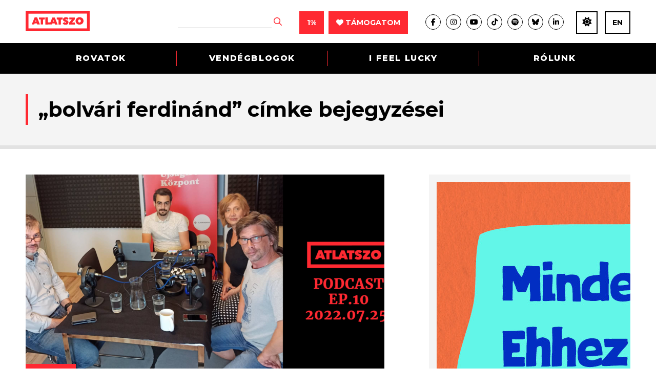

--- FILE ---
content_type: text/html; charset=UTF-8
request_url: https://atlatszo.hu/tag/bolvari-ferdinand/
body_size: 20003
content:
<!DOCTYPE html>
<html dir="ltr" lang="hu">
<head>

	<meta http-equiv="Content-Type" content="text/html; charset=UTF-8" />
	<meta name="viewport" content="width=device-width, initial-scale=1, user-scalable=yes" />

	<title>bolvári ferdinánd | atlatszo.hu</title>
<meta name='robots' content='max-image-preview:large, max-snippet:-1, max-video-preview:-1' />
	<style>img:is([sizes="auto" i], [sizes^="auto," i]) { contain-intrinsic-size: 3000px 1500px }</style>
	<link rel="canonical" href="https://atlatszo.hu/tag/bolvari-ferdinand/">
<meta property="og:title" content="bolvári ferdinánd | atlatszo.hu">
<meta property="og:type" content="website">
<meta property="og:url" content="https://atlatszo.hu/tag/bolvari-ferdinand/">
<meta property="og:locale" content="hu_HU">
<meta property="og:site_name" content="atlatszo.hu">
<meta name="twitter:card" content="summary_large_image">
<link rel='dns-prefetch' href='//www.googletagmanager.com' />
<link rel="alternate" type="application/rss+xml" title="atlatszo.hu &raquo; hírcsatorna" href="https://atlatszo.hu/feed/" />
<link rel="alternate" type="application/rss+xml" title="atlatszo.hu &raquo; hozzászólás hírcsatorna" href="https://atlatszo.hu/comments/feed/" />
<link rel="alternate" type="application/rss+xml" title="atlatszo.hu &raquo; bolvári ferdinánd címke hírcsatorna" href="https://atlatszo.hu/tag/bolvari-ferdinand/feed/" />
<style id='classic-theme-styles-inline-css' type='text/css'>
/*! This file is auto-generated */
.wp-block-button__link{color:#fff;background-color:#32373c;border-radius:9999px;box-shadow:none;text-decoration:none;padding:calc(.667em + 2px) calc(1.333em + 2px);font-size:1.125em}.wp-block-file__button{background:#32373c;color:#fff;text-decoration:none}
</style>
<style id='global-styles-inline-css' type='text/css'>
:root{--wp--preset--aspect-ratio--square: 1;--wp--preset--aspect-ratio--4-3: 4/3;--wp--preset--aspect-ratio--3-4: 3/4;--wp--preset--aspect-ratio--3-2: 3/2;--wp--preset--aspect-ratio--2-3: 2/3;--wp--preset--aspect-ratio--16-9: 16/9;--wp--preset--aspect-ratio--9-16: 9/16;--wp--preset--color--black: #000000;--wp--preset--color--cyan-bluish-gray: #abb8c3;--wp--preset--color--white: #ffffff;--wp--preset--color--pale-pink: #f78da7;--wp--preset--color--vivid-red: #cf2e2e;--wp--preset--color--luminous-vivid-orange: #ff6900;--wp--preset--color--luminous-vivid-amber: #fcb900;--wp--preset--color--light-green-cyan: #7bdcb5;--wp--preset--color--vivid-green-cyan: #00d084;--wp--preset--color--pale-cyan-blue: #8ed1fc;--wp--preset--color--vivid-cyan-blue: #0693e3;--wp--preset--color--vivid-purple: #9b51e0;--wp--preset--gradient--vivid-cyan-blue-to-vivid-purple: linear-gradient(135deg,rgba(6,147,227,1) 0%,rgb(155,81,224) 100%);--wp--preset--gradient--light-green-cyan-to-vivid-green-cyan: linear-gradient(135deg,rgb(122,220,180) 0%,rgb(0,208,130) 100%);--wp--preset--gradient--luminous-vivid-amber-to-luminous-vivid-orange: linear-gradient(135deg,rgba(252,185,0,1) 0%,rgba(255,105,0,1) 100%);--wp--preset--gradient--luminous-vivid-orange-to-vivid-red: linear-gradient(135deg,rgba(255,105,0,1) 0%,rgb(207,46,46) 100%);--wp--preset--gradient--very-light-gray-to-cyan-bluish-gray: linear-gradient(135deg,rgb(238,238,238) 0%,rgb(169,184,195) 100%);--wp--preset--gradient--cool-to-warm-spectrum: linear-gradient(135deg,rgb(74,234,220) 0%,rgb(151,120,209) 20%,rgb(207,42,186) 40%,rgb(238,44,130) 60%,rgb(251,105,98) 80%,rgb(254,248,76) 100%);--wp--preset--gradient--blush-light-purple: linear-gradient(135deg,rgb(255,206,236) 0%,rgb(152,150,240) 100%);--wp--preset--gradient--blush-bordeaux: linear-gradient(135deg,rgb(254,205,165) 0%,rgb(254,45,45) 50%,rgb(107,0,62) 100%);--wp--preset--gradient--luminous-dusk: linear-gradient(135deg,rgb(255,203,112) 0%,rgb(199,81,192) 50%,rgb(65,88,208) 100%);--wp--preset--gradient--pale-ocean: linear-gradient(135deg,rgb(255,245,203) 0%,rgb(182,227,212) 50%,rgb(51,167,181) 100%);--wp--preset--gradient--electric-grass: linear-gradient(135deg,rgb(202,248,128) 0%,rgb(113,206,126) 100%);--wp--preset--gradient--midnight: linear-gradient(135deg,rgb(2,3,129) 0%,rgb(40,116,252) 100%);--wp--preset--font-size--small: 13px;--wp--preset--font-size--medium: 20px;--wp--preset--font-size--large: 36px;--wp--preset--font-size--x-large: 42px;--wp--preset--spacing--20: 0.44rem;--wp--preset--spacing--30: 0.67rem;--wp--preset--spacing--40: 1rem;--wp--preset--spacing--50: 1.5rem;--wp--preset--spacing--60: 2.25rem;--wp--preset--spacing--70: 3.38rem;--wp--preset--spacing--80: 5.06rem;--wp--preset--shadow--natural: 6px 6px 9px rgba(0, 0, 0, 0.2);--wp--preset--shadow--deep: 12px 12px 50px rgba(0, 0, 0, 0.4);--wp--preset--shadow--sharp: 6px 6px 0px rgba(0, 0, 0, 0.2);--wp--preset--shadow--outlined: 6px 6px 0px -3px rgba(255, 255, 255, 1), 6px 6px rgba(0, 0, 0, 1);--wp--preset--shadow--crisp: 6px 6px 0px rgba(0, 0, 0, 1);}:where(.is-layout-flex){gap: 0.5em;}:where(.is-layout-grid){gap: 0.5em;}body .is-layout-flex{display: flex;}.is-layout-flex{flex-wrap: wrap;align-items: center;}.is-layout-flex > :is(*, div){margin: 0;}body .is-layout-grid{display: grid;}.is-layout-grid > :is(*, div){margin: 0;}:where(.wp-block-columns.is-layout-flex){gap: 2em;}:where(.wp-block-columns.is-layout-grid){gap: 2em;}:where(.wp-block-post-template.is-layout-flex){gap: 1.25em;}:where(.wp-block-post-template.is-layout-grid){gap: 1.25em;}.has-black-color{color: var(--wp--preset--color--black) !important;}.has-cyan-bluish-gray-color{color: var(--wp--preset--color--cyan-bluish-gray) !important;}.has-white-color{color: var(--wp--preset--color--white) !important;}.has-pale-pink-color{color: var(--wp--preset--color--pale-pink) !important;}.has-vivid-red-color{color: var(--wp--preset--color--vivid-red) !important;}.has-luminous-vivid-orange-color{color: var(--wp--preset--color--luminous-vivid-orange) !important;}.has-luminous-vivid-amber-color{color: var(--wp--preset--color--luminous-vivid-amber) !important;}.has-light-green-cyan-color{color: var(--wp--preset--color--light-green-cyan) !important;}.has-vivid-green-cyan-color{color: var(--wp--preset--color--vivid-green-cyan) !important;}.has-pale-cyan-blue-color{color: var(--wp--preset--color--pale-cyan-blue) !important;}.has-vivid-cyan-blue-color{color: var(--wp--preset--color--vivid-cyan-blue) !important;}.has-vivid-purple-color{color: var(--wp--preset--color--vivid-purple) !important;}.has-black-background-color{background-color: var(--wp--preset--color--black) !important;}.has-cyan-bluish-gray-background-color{background-color: var(--wp--preset--color--cyan-bluish-gray) !important;}.has-white-background-color{background-color: var(--wp--preset--color--white) !important;}.has-pale-pink-background-color{background-color: var(--wp--preset--color--pale-pink) !important;}.has-vivid-red-background-color{background-color: var(--wp--preset--color--vivid-red) !important;}.has-luminous-vivid-orange-background-color{background-color: var(--wp--preset--color--luminous-vivid-orange) !important;}.has-luminous-vivid-amber-background-color{background-color: var(--wp--preset--color--luminous-vivid-amber) !important;}.has-light-green-cyan-background-color{background-color: var(--wp--preset--color--light-green-cyan) !important;}.has-vivid-green-cyan-background-color{background-color: var(--wp--preset--color--vivid-green-cyan) !important;}.has-pale-cyan-blue-background-color{background-color: var(--wp--preset--color--pale-cyan-blue) !important;}.has-vivid-cyan-blue-background-color{background-color: var(--wp--preset--color--vivid-cyan-blue) !important;}.has-vivid-purple-background-color{background-color: var(--wp--preset--color--vivid-purple) !important;}.has-black-border-color{border-color: var(--wp--preset--color--black) !important;}.has-cyan-bluish-gray-border-color{border-color: var(--wp--preset--color--cyan-bluish-gray) !important;}.has-white-border-color{border-color: var(--wp--preset--color--white) !important;}.has-pale-pink-border-color{border-color: var(--wp--preset--color--pale-pink) !important;}.has-vivid-red-border-color{border-color: var(--wp--preset--color--vivid-red) !important;}.has-luminous-vivid-orange-border-color{border-color: var(--wp--preset--color--luminous-vivid-orange) !important;}.has-luminous-vivid-amber-border-color{border-color: var(--wp--preset--color--luminous-vivid-amber) !important;}.has-light-green-cyan-border-color{border-color: var(--wp--preset--color--light-green-cyan) !important;}.has-vivid-green-cyan-border-color{border-color: var(--wp--preset--color--vivid-green-cyan) !important;}.has-pale-cyan-blue-border-color{border-color: var(--wp--preset--color--pale-cyan-blue) !important;}.has-vivid-cyan-blue-border-color{border-color: var(--wp--preset--color--vivid-cyan-blue) !important;}.has-vivid-purple-border-color{border-color: var(--wp--preset--color--vivid-purple) !important;}.has-vivid-cyan-blue-to-vivid-purple-gradient-background{background: var(--wp--preset--gradient--vivid-cyan-blue-to-vivid-purple) !important;}.has-light-green-cyan-to-vivid-green-cyan-gradient-background{background: var(--wp--preset--gradient--light-green-cyan-to-vivid-green-cyan) !important;}.has-luminous-vivid-amber-to-luminous-vivid-orange-gradient-background{background: var(--wp--preset--gradient--luminous-vivid-amber-to-luminous-vivid-orange) !important;}.has-luminous-vivid-orange-to-vivid-red-gradient-background{background: var(--wp--preset--gradient--luminous-vivid-orange-to-vivid-red) !important;}.has-very-light-gray-to-cyan-bluish-gray-gradient-background{background: var(--wp--preset--gradient--very-light-gray-to-cyan-bluish-gray) !important;}.has-cool-to-warm-spectrum-gradient-background{background: var(--wp--preset--gradient--cool-to-warm-spectrum) !important;}.has-blush-light-purple-gradient-background{background: var(--wp--preset--gradient--blush-light-purple) !important;}.has-blush-bordeaux-gradient-background{background: var(--wp--preset--gradient--blush-bordeaux) !important;}.has-luminous-dusk-gradient-background{background: var(--wp--preset--gradient--luminous-dusk) !important;}.has-pale-ocean-gradient-background{background: var(--wp--preset--gradient--pale-ocean) !important;}.has-electric-grass-gradient-background{background: var(--wp--preset--gradient--electric-grass) !important;}.has-midnight-gradient-background{background: var(--wp--preset--gradient--midnight) !important;}.has-small-font-size{font-size: var(--wp--preset--font-size--small) !important;}.has-medium-font-size{font-size: var(--wp--preset--font-size--medium) !important;}.has-large-font-size{font-size: var(--wp--preset--font-size--large) !important;}.has-x-large-font-size{font-size: var(--wp--preset--font-size--x-large) !important;}
:where(.wp-block-post-template.is-layout-flex){gap: 1.25em;}:where(.wp-block-post-template.is-layout-grid){gap: 1.25em;}
:where(.wp-block-columns.is-layout-flex){gap: 2em;}:where(.wp-block-columns.is-layout-grid){gap: 2em;}
:root :where(.wp-block-pullquote){font-size: 1.5em;line-height: 1.6;}
</style>
<link rel='stylesheet' id='twenty20-css' href='https://atlatszo.hu/wp-content/plugins/twenty20/assets/css/twenty20.css?ver=2.0.4' type='text/css' media='all' />
<link rel='stylesheet' id='woocommerce-layout-css' href='https://atlatszo.hu/wp-content/plugins/woocommerce/assets/css/woocommerce-layout.css?ver=9.8.6' type='text/css' media='all' />
<link rel='stylesheet' id='woocommerce-smallscreen-css' href='https://atlatszo.hu/wp-content/plugins/woocommerce/assets/css/woocommerce-smallscreen.css?ver=9.8.6' type='text/css' media='only screen and (max-width: 768px)' />
<link rel='stylesheet' id='woocommerce-general-css' href='https://atlatszo.hu/wp-content/plugins/woocommerce/assets/css/woocommerce.css?ver=9.8.6' type='text/css' media='all' />
<style id='woocommerce-inline-inline-css' type='text/css'>
.woocommerce form .form-row .required { visibility: visible; }
</style>
<link rel='stylesheet' id='url-shortify-css' href='https://atlatszo.hu/wp-content/plugins/url-shortify/lite/dist/styles/url-shortify.css?ver=1.11.4' type='text/css' media='all' />
<link rel='stylesheet' id='brands-styles-css' href='https://atlatszo.hu/wp-content/plugins/woocommerce/assets/css/brands.css?ver=9.8.6' type='text/css' media='all' />
<link rel='stylesheet' id='atlatszo_admin_style-css' href='https://atlatszo.hu/wp-content/themes/atlatszo2021/style-editor.css?v=1769033354&#038;ver=6.8.3' type='text/css' media='all' />
<script type="c954f03bee19228ad81c24b4-text/javascript" src="https://atlatszo.hu/wp-includes/js/jquery/jquery.min.js?ver=3.7.1" id="jquery-core-js"></script>
<script type="c954f03bee19228ad81c24b4-text/javascript" src="https://atlatszo.hu/wp-includes/js/jquery/jquery-migrate.min.js?ver=3.4.1" id="jquery-migrate-js"></script>
<script type="c954f03bee19228ad81c24b4-text/javascript" src="https://atlatszo.hu/wp-content/plugins/woocommerce/assets/js/jquery-blockui/jquery.blockUI.min.js?ver=2.7.0-wc.9.8.6" id="jquery-blockui-js" defer="defer" data-wp-strategy="defer"></script>
<script type="c954f03bee19228ad81c24b4-text/javascript" src="https://atlatszo.hu/wp-content/plugins/woocommerce/assets/js/js-cookie/js.cookie.min.js?ver=2.1.4-wc.9.8.6" id="js-cookie-js" defer="defer" data-wp-strategy="defer"></script>
<script type="c954f03bee19228ad81c24b4-text/javascript" id="woocommerce-js-extra">
/* <![CDATA[ */
var woocommerce_params = {"ajax_url":"\/wp-admin\/admin-ajax.php","wc_ajax_url":"\/?wc-ajax=%%endpoint%%","i18n_password_show":"Show password","i18n_password_hide":"Hide password"};
/* ]]> */
</script>
<script type="c954f03bee19228ad81c24b4-text/javascript" src="https://atlatszo.hu/wp-content/plugins/woocommerce/assets/js/frontend/woocommerce.min.js?ver=9.8.6" id="woocommerce-js" defer="defer" data-wp-strategy="defer"></script>
<script type="c954f03bee19228ad81c24b4-text/javascript" id="url-shortify-js-extra">
/* <![CDATA[ */
var usParams = {"ajaxurl":"https:\/\/atlatszo.hu\/wp-admin\/admin-ajax.php"};
/* ]]> */
</script>
<script type="c954f03bee19228ad81c24b4-text/javascript" src="https://atlatszo.hu/wp-content/plugins/url-shortify/lite/dist/scripts/url-shortify.js?ver=1.11.4" id="url-shortify-js"></script>
<link rel="https://api.w.org/" href="https://atlatszo.hu/wp-json/" /><link rel="alternate" title="JSON" type="application/json" href="https://atlatszo.hu/wp-json/wp/v2/tags/8727" /><link rel="EditURI" type="application/rsd+xml" title="RSD" href="https://atlatszo.hu/xmlrpc.php?rsd" />
<meta name="generator" content="WordPress 6.8.3" />
<meta name="generator" content="WooCommerce 9.8.6" />
<meta name="generator" content="Site Kit by Google 1.168.0" />  <script src="https://cdn.onesignal.com/sdks/web/v16/OneSignalSDK.page.js" defer type="c954f03bee19228ad81c24b4-text/javascript"></script>
  <script type="c954f03bee19228ad81c24b4-text/javascript">
          window.OneSignalDeferred = window.OneSignalDeferred || [];
          OneSignalDeferred.push(async function(OneSignal) {
            await OneSignal.init({
              appId: "292302a4-6f6d-4952-81bf-c184ea1cfdd7",
              serviceWorkerOverrideForTypical: true,
              path: "https://atlatszo.hu/wp-content/plugins/onesignal-free-web-push-notifications/sdk_files/",
              serviceWorkerParam: { scope: "/wp-content/plugins/onesignal-free-web-push-notifications/sdk_files/push/onesignal/" },
              serviceWorkerPath: "OneSignalSDKWorker.js",
            });
          });

          // Unregister the legacy OneSignal service worker to prevent scope conflicts
          if (navigator.serviceWorker) {
            navigator.serviceWorker.getRegistrations().then((registrations) => {
              // Iterate through all registered service workers
              registrations.forEach((registration) => {
                // Check the script URL to identify the specific service worker
                if (registration.active && registration.active.scriptURL.includes('OneSignalSDKWorker.js.php')) {
                  // Unregister the service worker
                  registration.unregister().then((success) => {
                    if (success) {
                      console.log('OneSignalSW: Successfully unregistered:', registration.active.scriptURL);
                    } else {
                      console.log('OneSignalSW: Failed to unregister:', registration.active.scriptURL);
                    }
                  });
                }
              });
            }).catch((error) => {
              console.error('Error fetching service worker registrations:', error);
            });
        }
        </script>
<link href="https://trinitymedia.ai/" rel="preconnect" crossorigin="anonymous" />
<link href="https://vd.trinitymedia.ai/" rel="preconnect" crossorigin="anonymous" />
	<!-- Google tag (gtag.js) --><script async src="https://www.googletagmanager.com/gtag/js?id=AW-16558547155" type="c954f03bee19228ad81c24b4-text/javascript"></script> <script type="c954f03bee19228ad81c24b4-text/javascript"> window.dataLayer = window.dataLayer || []; function gtag(){dataLayer.push(arguments);} gtag('js', new Date()); gtag('config', 'AW-16558547155'); </script>
		<!-- Google tag (gtag.js) event --> <script type="c954f03bee19228ad81c24b4-text/javascript">
		gtag('event', 'azenadombol', {
	// <event_parameters> 
	});</script>
		<noscript><style>.woocommerce-product-gallery{ opacity: 1 !important; }</style></noscript>
	<style>.shorten_url { 
	   padding: 10px 10px 10px 10px ; 
	   border: 1px solid #AAAAAA ; 
	   background-color: #EEEEEE ;
}</style>		<style type="text/css" id="wp-custom-css">
			/* mods by @iamdtms */

@media (max-width: 980px) {
    .newsletter .the_right {
        width: 100% !important;
    }
}

.support-title {
	text-align: center;
	margin: 1rem 1rem 0;
}
.paypal-container {
	/*background-color: #ff9da14f; 
	border-radius: .5rem; */
	border-top: 1px solid #444;
	border-bottom: 1px solid #444;
	background-color: #ddd;
	padding: 1rem;
	margin:2rem 1rem 0 0;
	line-height: 1rem;
}
.paypal-container div {
	display: grid;
	margin:0 ;
}
.paypal-container label {
  text-align: left;
}
.paypal-container input {
	padding: .5rem;
	margin: .5rem 0 0;
}
.tamogatoi_opciok .pt50 {
	padding: 2rem 0;
}


/* 
* mods by @meheszp 
* WooCommerce Pénztár oldal 
*/
.woocommerce .blockUI.blockOverlay:before {
	position:fixed!important
}
.woocommerce .col2-set .col-1, .woocommerce-page .col2-set .col-1, .woocommerce .col2-set .col-2, .woocommerce-page .col2-set .col-2 {
	float: none;
	width: 100% !important;
}
.woocommerce .woocommerce-checkout .col2-set .col-1 {
		margin-bottom: 30px;
}
.woocommerce form .form-row input.input-text, .woocommerce form .form-row textarea {
  background-color: #f4f4f4;
  border: 1px solid #929292;
  font-size: 16px;
  padding: 15px;
  width: 100%;
  color: #000;
}
.woocommerce form .form-row label {
	font-size: 16px;
  line-height: inherit !important;
  font-weight: 700;
  margin-bottom: 5px;
}
.woocommerce-checkout .single_post .the_content p {
	margin-bottom: 10px !important;
}
.woocommerce-info::before {
  color: #ff2932 !important;
}
.woocommerce-info {
  border-top-color: #ff2932 !important;
	border-top: 3px solid #ff2932 !important;
}
.woocommerce-checkout #payment ul.payment_methods {
  padding: 10px!important;
}
.single_post .the_content ul li, .single_post .the_content ol li {
 /* left: inherit !important;
  padding-right: inherit !important;
  list-style: none !important; */
}

.woocommerce-fields-custom-text {
	font-size: 14px;
  margin-top: -10px;
}
.woocommerce-fields-custom-text a {
	color: #ff2932 !important;
}
.woocommerce-account-fields, p.order-again, section.woocommerce-customer-details {
	display: none;
}
p#confirm_tandc_field {
  margin-top: 30px;

.woocommerce:where(body:not(.woocommerce-block-theme-has-button-styles)) #respond input#submit.alt, .woocommerce:where(body:not(.woocommerce-block-theme-has-button-styles)) a.button.alt, .woocommerce:where(body:not(.woocommerce-block-theme-has-button-styles)) button.button.alt, .woocommerce:where(body:not(.woocommerce-block-theme-has-button-styles)) input.button.alt, :where(body:not(.woocommerce-block-theme-has-button-styles)) .woocommerce #respond input#submit.alt, :where(body:not(.woocommerce-block-theme-has-button-styles)) .woocommerce a.button.alt, :where(body:not(.woocommerce-block-theme-has-button-styles)) .woocommerce button.button.alt, :where(body:not(.woocommerce-block-theme-has-button-styles)) .woocommerce input.button.alt {
  background-color: #ff2932;
  color: #fff;
}
.woocommerce:where(body:not(.woocommerce-block-theme-has-button-styles)) #respond input#submit.alt:hover, .woocommerce:where(body:not(.woocommerce-block-theme-has-button-styles)) a.button.alt:hover, .woocommerce:where(body:not(.woocommerce-block-theme-has-button-styles)) button.button.alt:hover, .woocommerce:where(body:not(.woocommerce-block-theme-has-button-styles)) input.button.alt:hover, :where(body:not(.woocommerce-block-theme-has-button-styles)) .woocommerce #respond input#submit.alt:hover, :where(body:not(.woocommerce-block-theme-has-button-styles)) .woocommerce a.button.alt:hover, :where(body:not(.woocommerce-block-theme-has-button-styles)) .woocommerce button.button.alt:hover, :where(body:not(.woocommerce-block-theme-has-button-styles)) .woocommerce input.button.alt:hover {
  background-color: #e7151e;
  color: #fff;
}		</style>
		
	<link rel="preconnect" href="https://fonts.googleapis.com">
	<link rel="preconnect" href="https://fonts.gstatic.com" crossorigin>
	<link href="https://fonts.googleapis.com/css2?family=Montserrat:ital,wght@0,400;0,700;0,800;1,400&family=Roboto+Slab:wght@300;400;700&display=swap" rel="stylesheet">
	<link rel="stylesheet" href="https://atlatszo.hu/wp-content/themes/atlatszo2021/f/fontawesome-pro-672/css/all.min.css" type="text/css" media="screen" />
	<link rel="stylesheet" href="https://atlatszo.hu/wp-content/themes/atlatszo2021/j/owl/assets/owl.carousel.min.css">
	<link rel="stylesheet" href="https://atlatszo.hu/wp-content/themes/atlatszo2021/j/owl/assets/owl.theme.default.min.css">
	<link rel="stylesheet" href="https://atlatszo.hu/wp-content/themes/atlatszo2021/j/swp/css/swipebox.min.css">

	<link rel="stylesheet" href="https://atlatszo.hu/wp-content/themes/atlatszo2021/style.css?v=1769033354" type="text/css" media="screen, projection" />

	<link rel="icon" type="image/png" href="https://atlatszo.hu/wp-content/themes/atlatszo2021/i/favicon.png">
	<link rel="apple-touch-icon" href="https://atlatszo.hu/wp-content/themes/atlatszo2021/i/apple-touch-icon.png">
	<meta name="mobile-web-app-capable" content="yes">

	<script src="https://atlatszo.hu/wp-content/themes/atlatszo2021/j/jquery-3.7.1.min.js" type="c954f03bee19228ad81c24b4-text/javascript"></script>

	<link rel="stylesheet" href="https://atlatszo.hu/wp-content/themes/atlatszo2021/responsive.css?v=1769033354" type="text/css" media="screen" />

	<script async src="https://pagead2.googlesyndication.com/pagead/js/adsbygoogle.js?client=ca-pub-4602433018030985" crossorigin="anonymous" type="c954f03bee19228ad81c24b4-text/javascript"></script>
	<script type="c954f03bee19228ad81c24b4-text/javascript"> _linkedin_partner_id = "6992002"; window._linkedin_data_partner_ids = window._linkedin_data_partner_ids || []; window._linkedin_data_partner_ids.push(_linkedin_partner_id); </script><script type="c954f03bee19228ad81c24b4-text/javascript"> (function(l) { if (!l){window.lintrk = function(a,b){window.lintrk.q.push([a,b])}; window.lintrk.q=[]} var s = document.getElementsByTagName("script")[0]; var b = document.createElement("script"); b.type = "text/javascript";b.async = true; b.src = "https://snap.licdn.com/li.lms-analytics/insight.min.js"; s.parentNode.insertBefore(b, s);})(window.lintrk); </script> <noscript> <img height="1" width="1" style="display:none;" alt="" src="https://px.ads.linkedin.com/collect/?pid=6992002&fmt=gif" /> </noscript>

	<!-- InMobi Choice. Consent Manager Tag v3.0 (for TCF 2.2) -->
<script type="c954f03bee19228ad81c24b4-text/javascript" async=true>
(function() {
  var host = 'atlatszo.hu';
  var element = document.createElement('script');
  var firstScript = document.getElementsByTagName('script')[0];
  var url = 'https://cmp.inmobi.com'
    .concat('/choice/', '_JWNnSfAEfPnk', '/', host, '/choice.js?tag_version=V3');
  var uspTries = 0;
  var uspTriesLimit = 3;
  element.async = true;
  element.type = 'text/javascript';
  element.src = url;

  firstScript.parentNode.insertBefore(element, firstScript);

  function makeStub() {
    var TCF_LOCATOR_NAME = '__tcfapiLocator';
    var queue = [];
    var win = window;
    var cmpFrame;

    function addFrame() {
      var doc = win.document;
      var otherCMP = !!(win.frames[TCF_LOCATOR_NAME]);

      if (!otherCMP) {
        if (doc.body) {
          var iframe = doc.createElement('iframe');

          iframe.style.cssText = 'display:none';
          iframe.name = TCF_LOCATOR_NAME;
          doc.body.appendChild(iframe);
        } else {
          setTimeout(addFrame, 5);
        }
      }
      return !otherCMP;
    }

    function tcfAPIHandler() {
      var gdprApplies;
      var args = arguments;

      if (!args.length) {
        return queue;
      } else if (args[0] === 'setGdprApplies') {
        if (
          args.length > 3 &&
          args[2] === 2 &&
          typeof args[3] === 'boolean'
        ) {
          gdprApplies = args[3];
          if (typeof args[2] === 'function') {
            args[2]('set', true);
          }
        }
      } else if (args[0] === 'ping') {
        var retr = {
          gdprApplies: gdprApplies,
          cmpLoaded: false,
          cmpStatus: 'stub'
        };

        if (typeof args[2] === 'function') {
          args[2](retr);
        }
      } else {
        if(args[0] === 'init' && typeof args[3] === 'object') {
          args[3] = Object.assign(args[3], { tag_version: 'V3' });
        }
        queue.push(args);
      }
    }

    function postMessageEventHandler(event) {
      var msgIsString = typeof event.data === 'string';
      var json = {};

      try {
        if (msgIsString) {
          json = JSON.parse(event.data);
        } else {
          json = event.data;
        }
      } catch (ignore) {}

      var payload = json.__tcfapiCall;

      if (payload) {
        window.__tcfapi(
          payload.command,
          payload.version,
          function(retValue, success) {
            var returnMsg = {
              __tcfapiReturn: {
                returnValue: retValue,
                success: success,
                callId: payload.callId
              }
            };
            if (msgIsString) {
              returnMsg = JSON.stringify(returnMsg);
            }
            if (event && event.source && event.source.postMessage) {
              event.source.postMessage(returnMsg, '*');
            }
          },
          payload.parameter
        );
      }
    }

    while (win) {
      try {
        if (win.frames[TCF_LOCATOR_NAME]) {
          cmpFrame = win;
          break;
        }
      } catch (ignore) {}

      if (win === window.top) {
        break;
      }
      win = win.parent;
    }
    if (!cmpFrame) {
      addFrame();
      win.__tcfapi = tcfAPIHandler;
      win.addEventListener('message', postMessageEventHandler, false);
    }
  };

  makeStub();

  var uspStubFunction = function() {
    var arg = arguments;
    if (typeof window.__uspapi !== uspStubFunction) {
      setTimeout(function() {
        if (typeof window.__uspapi !== 'undefined') {
          window.__uspapi.apply(window.__uspapi, arg);
        }
      }, 500);
    }
  };

  var checkIfUspIsReady = function() {
    uspTries++;
    if (window.__uspapi === uspStubFunction && uspTries < uspTriesLimit) {
      console.warn('USP is not accessible');
    } else {
      clearInterval(uspInterval);
    }
  };

  if (typeof window.__uspapi === 'undefined') {
    window.__uspapi = uspStubFunction;
    var uspInterval = setInterval(checkIfUspIsReady, 6000);
  }
})();
</script>
<!-- End InMobi Choice. Consent Manager Tag v3.0 (for TCF 2.2) -->

<!-- Google Tag Manager -->
<script type="c954f03bee19228ad81c24b4-text/javascript">(function(w,d,s,l,i){w[l]=w[l]||[];w[l].push({'gtm.start':
new Date().getTime(),event:'gtm.js'});var f=d.getElementsByTagName(s)[0],
j=d.createElement(s),dl=l!='dataLayer'?'&l='+l:'';j.async=true;j.src=
'https://www.googletagmanager.com/gtm.js?id='+i+dl;f.parentNode.insertBefore(j,f);
})(window,document,'script','dataLayer','GTM-58DT9N2');</script>
<!-- End Google Tag Manager -->

<!-- Facebook Pixel Code -->
<script type="c954f03bee19228ad81c24b4-text/javascript">
!function(f,b,e,v,n,t,s)
{if(f.fbq)return;n=f.fbq=function(){n.callMethod?
n.callMethod.apply(n,arguments):n.queue.push(arguments)};
if(!f._fbq)f._fbq=n;n.push=n;n.loaded=!0;n.version='2.0';
n.queue=[];t=b.createElement(e);t.async=!0;
t.src=v;s=b.getElementsByTagName(e)[0];
s.parentNode.insertBefore(t,s)}(window,document,'script',
'https://connect.facebook.net/en_US/fbevents.js');
 fbq('init', '2375168609396030');
fbq('track', 'PageView');
</script>
<noscript>
  <img height="1" width="1" src="https://www.facebook.com/tr?id=2375168609396030&ev=PageView&noscript=1"/>
</noscript>
<!-- End Facebook Pixel Code -->

<!-- Global site tag (gtag.js) - Google Analytics -->
<script async src="https://www.googletagmanager.com/gtag/js?id=UA-24025028-1" type="c954f03bee19228ad81c24b4-text/javascript"></script>
<script type="c954f03bee19228ad81c24b4-text/javascript">
  window.dataLayer = window.dataLayer || [];
  function gtag(){dataLayer.push(arguments);}
  gtag('js', new Date());
  gtag('config', 'UA-24025028-1', { 'anonymize_ip': true });
  gtag('config', 'G-BRG9L5KGYP');
</script>

<!-- Google Tag Manager -->
<script type="c954f03bee19228ad81c24b4-text/javascript">(function(w,d,s,l,i){w[l]=w[l]||[];w[l].push({'gtm.start':
new Date().getTime(),event:'gtm.js'});var f=d.getElementsByTagName(s)[0],
j=d.createElement(s),dl=l!='dataLayer'?'&l='+l:'';j.async=true;j.src=
'https://www.googletagmanager.com/gtm.js?id='+i+dl;f.parentNode.insertBefore(j,f);
})(window,document,'script','dataLayer','GTM-WBC46VF');</script>
<!-- End Google Tag Manager -->
</head>


<body class="archive tag tag-bolvari-ferdinand tag-8727 wp-theme-atlatszo2021 theme-atlatszo2021 woocommerce-no-js user-0 chrome">

<!-- Google Tag Manager (noscript) -->
<noscript><iframe src="https://www.googletagmanager.com/ns.html?id=GTM-58DT9N2"
height="0" width="0" style="display:none;visibility:hidden"></iframe></noscript>
<!-- End Google Tag Manager (noscript) -->

<!-- Google Tag Manager (noscript) -->
<noscript><iframe src="https://www.googletagmanager.com/ns.html?id=GTM-WBC46VF"
height="0" width="0" style="display:none;visibility:hidden"></iframe></noscript>
<!-- End Google Tag Manager (noscript) -->
<header id="header" class="header bwhite n100 z99 desktoponly">

	<div class="header-logo n100 bwhite z9">
		<div class="inner-header-logo ng">

			<div class="the_left ib n15 vm pr">

				<a href="https://atlatszo.hu" title="atlatszo.hu" id="logo" class="ib vm">
					<img src="https://atlatszo.hu/wp-content/themes/atlatszo2021/i/atlatszo-logo.svg" width="125" height="40" class="logo-full ib" alt="atlatszo.hu"/>
					<img src="https://atlatszo.hu/wp-content/themes/atlatszo2021/i/favicon.svg" width="40" height="40" class="logo-favicon ib o0" alt="atlatszo.hu"/>
				</a>

			</div><div class="the_right ib n85 vm ar">

				<div class="header-search header-item ib vm">
					<form method="get" class="searchform" action="https://atlatszo.hu/">
						<input type="text" value="" name="s" class="keyword"/>
						<button type="submit" class=""><i class="far fa-search fs16px cred"></i></button>
					</form>
				</div>
				<div class="header-support header-item ib vm pl30">
					<!--<a href="https://atlatszo.hu/tamogatoi-polo/" class="btn redbox mr5"><i class="fas fa-shirt"></i></a>-->
					<a href="https://atlatszo.hu/azenadombol/" class="btn redbox mr5"> 1%</a>
					<a href="https://atlatszo.hu/tamogatom/" class="btn redbox"><i class="fas fa-heart"></i> <span>Támogatom</span></a>
				</div>
				<div class="header-social header-item ib vm pl30">
					<ul class="socials flexbox">
						<li class="col"><a href="https://hu-hu.facebook.com/atlatszo.hu/" class="" target="_blank"><i class="fab fa-facebook-f"></i></a></li>
<li class="col"><a href="https://www.instagram.com/atlatszo/?hl=hu" class="" target="_blank"><i class="fab fa-instagram"></i></a></li>
<!--<li class="col"><a href="" class="" target="_blank"><i class="fab fa-x-twitter"></i></a></li>
<li class="col"><a href="" class="" target="_blank"><i class="fab fa-tumblr"></i></a></li>-->
<li class="col"><a href="https://www.youtube.com/c/Atlatszovideo" class="" target="_blank"><i class="fab fa-youtube"></i></a></li>
<li class="col"><a href="https://www.tiktok.com/@atlatszo.hu" class="" target="_blank"><i class="fab fa-tiktok"></i></a></li>
<li class="col"><a href="https://open.spotify.com/show/1UrLKYioWtFXReRewS2U2g" class="" target="_blank"><i class="fab fa-spotify"></i></a></li>
<li class="col"><a href="https://bsky.app/profile/atlatszo.hu" class="" target="_blank"><i class="fab fa-bluesky"></i></a></li>
<li class="col lastbefore"><a href="https://www.linkedin.com/company/atlatszo-hu/" class="" target="_blank"><i class="fab fa-linkedin-in"></i></a></li>
<li class="col email"><a href="/cdn-cgi/l/email-protection#b0d9ded6dff0d1c4dcd1c4c3cadf9ed8c5" class="" target="_blank"><i class="far fa-envelope"></i></a></li>					</ul>
				</div>
				<div class="header-nightmode header-item ib vm pl20">
					<a href="#" class="the_night_of btn outline cblack fs14px fbold"><i class="fa fa-moon-stars"></i></a>
				</div>
				<div class="header-english header-item ib vm pl10">
					<a href="https://english.atlatszo.hu/" target="_blank" class="btn outline cblack fs14px fbold">EN</a>
				</div>
									<div class="header-cart header-item ib vm pl10 ">
						<a class="the_cart_icon btn outline cblack fs14px fbold" href="https://atlatszo.hu/kosar/"><i class="fa-solid fa-bag-shopping"></i><span class="the_cart_item_count">0</span></a>
					</div>
				
			</div>
		</div>
	</div>

	<div class="header-menu bblack z8">
		<ul class="nav ng flexbox pr">
			<li id="menu-item-30289" class="menu-item menu-item-type-custom menu-item-object-custom menu-item-has-children menu-item-30289"><a href="#">Rovatok</a><ul class="sub-menu"><li id="menu-item-31443" class="menu-item menu-item-type-taxonomy menu-item-object-rovat menu-item-31443"><a href="https://atlatszo.hu/rovat/kozpenz/">Közpénz</a></li><li id="menu-item-38513" class="menu-item menu-item-type-taxonomy menu-item-object-rovat menu-item-38513"><a href="https://atlatszo.hu/rovat/kozadat/">Közadat</a></li><li id="menu-item-38512" class="menu-item menu-item-type-taxonomy menu-item-object-rovat menu-item-38512"><a href="https://atlatszo.hu/rovat/kornyezet/">Környezet</a></li><li id="menu-item-37160" class="menu-item menu-item-type-taxonomy menu-item-object-rovat menu-item-37160"><a href="https://atlatszo.hu/rovat/orszagszerte/">Országszerte</a></li><li id="menu-item-38511" class="menu-item menu-item-type-taxonomy menu-item-object-rovat menu-item-38511"><a href="https://atlatszo.hu/rovat/adat/">Adatvizualizáció</a></li><li id="menu-item-38514" class="menu-item menu-item-type-taxonomy menu-item-object-rovat menu-item-38514"><a href="https://atlatszo.hu/rovat/kozugy/">Közügy</a></li><li id="menu-item-34353" class="menu-item menu-item-type-taxonomy menu-item-object-rovat menu-item-34353"><a href="https://atlatszo.hu/rovat/mutyimondo/">Mutyimondó</a></li><li id="menu-item-79393" class="menu-item menu-item-type-taxonomy menu-item-object-rovat menu-item-79393"><a href="https://atlatszo.hu/rovat/vilagterkep/">Világtérkép</a></li><li id="menu-item-79905" class="menu-item menu-item-type-taxonomy menu-item-object-rovat menu-item-79905"><a href="https://atlatszo.hu/rovat/kult/">Kult</a></li><li id="menu-item-83125" class="menu-item menu-item-type-taxonomy menu-item-object-rovat menu-item-83125"><a href="https://atlatszo.hu/rovat/oktatas/">Oktatás</a></li><li id="menu-item-83645" class="menu-item menu-item-type-taxonomy menu-item-object-rovat menu-item-83645"><a href="https://atlatszo.hu/rovat/impakt/">Impakt</a></li><li id="menu-item-87746" class="menu-item menu-item-type-taxonomy menu-item-object-category menu-item-87746"><a href="https://atlatszo.hu/category/podcast/">Podcast</a></li></ul></li><li id="menu-item-30304" class="menu-item menu-item-type-custom menu-item-object-custom menu-item-has-children menu-item-30304"><a href="#">Vendégblogok</a><ul class="sub-menu"><li id="menu-item-30306" class="menu-item menu-item-type-custom menu-item-object-custom menu-item-30306"><a href="https://vastagbor.atlatszo.hu/">Vastagbőr</a></li><li id="menu-item-102860" class="menu-item menu-item-type-custom menu-item-object-custom menu-item-102860"><a href="https://kozepido.atlatszo.hu/">Középidő</a></li><li id="menu-item-30305" class="menu-item menu-item-type-custom menu-item-object-custom menu-item-30305"><a href="https://ejeb.atlatszo.hu/">Strasbourgi Figyelő</a></li><li id="menu-item-30307" class="menu-item menu-item-type-custom menu-item-object-custom menu-item-30307"><a href="https://igyirnankmi.atlatszo.hu/">Így írnánk mi</a></li><li id="menu-item-30308" class="menu-item menu-item-type-custom menu-item-object-custom menu-item-30308"><a href="https://mertek.atlatszo.hu/">Mérték</a></li><li id="menu-item-30309" class="menu-item menu-item-type-custom menu-item-object-custom menu-item-30309"><a href="https://pcblog.atlatszo.hu/">PC blog</a></li><li id="menu-item-97907" class="menu-item menu-item-type-custom menu-item-object-custom menu-item-97907"><a href="https://idea.atlatszo.hu/">Ideablog</a></li><li id="menu-item-30310" class="menu-item menu-item-type-custom menu-item-object-custom menu-item-30310"><a href="https://darvasbela.atlatszo.hu/">Darvas Béla</a></li><li id="menu-item-30311" class="menu-item menu-item-type-custom menu-item-object-custom menu-item-30311"><a href="https://dotoho.atlatszo.hu/">Do toho</a></li><li id="menu-item-30312" class="menu-item menu-item-type-custom menu-item-object-custom menu-item-30312"><a href="https://koszegferenc.atlatszo.hu/">Kőszeg Ferenc</a></li><li id="menu-item-85777" class="menu-item menu-item-type-custom menu-item-object-custom menu-item-85777"><a href="https://vageszblog.atlatszo.hu/">Vageszblog</a></li><li id="menu-item-70564" class="menu-item menu-item-type-custom menu-item-object-custom menu-item-70564"><a href="https://101.atlatszo.hu">Százegyes szoba</a></li><li id="menu-item-30316" class="menu-item menu-item-type-custom menu-item-object-custom menu-item-30316"><a target="_blank" href="https://atlatszo.ro/">Erdély</a></li><li id="menu-item-68316" class="menu-item menu-item-type-custom menu-item-object-custom menu-item-68316"><a target="_blank" href="https://atlatszo.rs/">Vajdaság</a></li></ul></li><li id="menu-item-30296" class="menu-item menu-item-type-custom menu-item-object-custom menu-item-has-children menu-item-30296"><a href="#">I feel lucky</a><ul class="sub-menu"><li id="menu-item-30317" class="menu-item menu-item-type-custom menu-item-object-custom menu-item-30317"><a target="_blank" href="https://kimittud.atlatszo.hu/">Ki mit tud?</a></li><li id="menu-item-30318" class="menu-item menu-item-type-custom menu-item-object-custom menu-item-30318"><a target="_blank" href="https://atlo.team/">Átló</a></li><li id="menu-item-30319" class="menu-item menu-item-type-post_type menu-item-object-page menu-item-30319"><a href="https://atlatszo.hu/magyarleaks/">MagyarLeaks</a></li><li id="menu-item-31151" class="menu-item menu-item-type-custom menu-item-object-custom menu-item-31151"><a href="https://atlatszo.hu/tudoleaks-szivarogtass-az-akademiai-dolgozok-forumanak-es-az-atlatszonak/">TudoLeaks</a></li><li id="menu-item-111266" class="menu-item menu-item-type-custom menu-item-object-custom menu-item-111266"><a href="https://eumoney.streamlit.app/">Uniós támogatások</a></li><li id="menu-item-30320" class="menu-item menu-item-type-custom menu-item-object-custom menu-item-30320"><a href="https://alhirvadasz.hu/">Álhírvadász</a></li><li id="menu-item-45777" class="menu-item menu-item-type-custom menu-item-object-custom menu-item-45777"><a href="https://regiblogok.atlatszo.hu/">Régi blogok</a></li></ul></li><li id="menu-item-30313" class="menu-item menu-item-type-custom menu-item-object-custom menu-item-has-children menu-item-30313"><a href="#">Rólunk</a><ul class="sub-menu"><li id="menu-item-55142" class="menu-item menu-item-type-post_type menu-item-object-page menu-item-55142"><a href="https://atlatszo.hu/impresszum/">Impresszum</a></li><li id="menu-item-30403" class="menu-item menu-item-type-post_type menu-item-object-page menu-item-30403"><a href="https://atlatszo.hu/kozhasznu-nonprofit-kft/">Beszámolók, közhasznúságik</a></li><li id="menu-item-108726" class="menu-item menu-item-type-post_type menu-item-object-page menu-item-108726"><a href="https://atlatszo.hu/tamogatom/">Támogatom</a></li></ul></li>		</ul>
	</div>

</header>

<header class="header bwhite n100 mobileonly">

	<div class="header-logo n100 p15">

		<div class="the_left ib n80 vm">

			<a href="https://atlatszo.hu" title="atlatszo.hu" class="logo ib vm">
				<!--<img src="https://atlatszo.hu/wp-content/themes/atlatszo2021/i/atlatszo-logo.svg" width="125" height="40" class="bl" alt="atlatszo.hu"/>-->
				<img src="https://atlatszo.hu/wp-content/themes/atlatszo2021/i/favicon.svg" width="40" height="40" class="bl" alt="atlatszo.hu"/>
			</a><div class="the_support_banner ib mobileonly">
				<a href="https://atlatszo.hu/azenadombol/" class="btn redbox mr5"> 1%</a>
				<a href="https://atlatszo.hu/tamogatom/" class="btn redbox"><i class="fas fa-heart"></i> <span>Támogatom</span></a>
			</div>

		</div><div class="the_right ib n20 vm ar">

			<a id="search_trigger" href="#" class="search_toggle cblack fs20px vm"><i class="far fa-search"></i></a>
			<a id="menu_trigger" href="#" class="mobile_menu_trigger cred fs20px vm ml5"><i class="far fa-bars"></i></a>
			<a id="close_trigger" href="#" class="mobile_menu_trigger cred fs20px vm ml5 dn"><i class="fal fa-times"></i></a>

			<div id="search_fs" class="header-search pf l0 t0 n100 h100 dn">
				<a href="#" class="search_toggle close_search cwhite fs28px t15 r15 pa dn"><i class="fal fa-times"></i></a>
				<form method="get" class="searchform pa vam ac l0 r0 ma" action="https://atlatszo.hu/">
					<input type="text" value="" name="s" class="keyword ib n70"/><button type="submit" class=""><i class="far fa-search fs16px cred ib"></i></button>
				</form>
			</div>

		</div>
	</div>

	<div id="mobile_menu" class="header-menu bblack dn">

		<ul class="nav">
			<li class="menu-item menu-item-type-custom menu-item-object-custom menu-item-has-children menu-item-30289"><a href="#">Rovatok</a><ul class="sub-menu"><li class="menu-item menu-item-type-taxonomy menu-item-object-rovat menu-item-31443"><a href="https://atlatszo.hu/rovat/kozpenz/">Közpénz</a></li><li class="menu-item menu-item-type-taxonomy menu-item-object-rovat menu-item-38513"><a href="https://atlatszo.hu/rovat/kozadat/">Közadat</a></li><li class="menu-item menu-item-type-taxonomy menu-item-object-rovat menu-item-38512"><a href="https://atlatszo.hu/rovat/kornyezet/">Környezet</a></li><li class="menu-item menu-item-type-taxonomy menu-item-object-rovat menu-item-37160"><a href="https://atlatszo.hu/rovat/orszagszerte/">Országszerte</a></li><li class="menu-item menu-item-type-taxonomy menu-item-object-rovat menu-item-38511"><a href="https://atlatszo.hu/rovat/adat/">Adatvizualizáció</a></li><li class="menu-item menu-item-type-taxonomy menu-item-object-rovat menu-item-38514"><a href="https://atlatszo.hu/rovat/kozugy/">Közügy</a></li><li class="menu-item menu-item-type-taxonomy menu-item-object-rovat menu-item-34353"><a href="https://atlatszo.hu/rovat/mutyimondo/">Mutyimondó</a></li><li class="menu-item menu-item-type-taxonomy menu-item-object-rovat menu-item-79393"><a href="https://atlatszo.hu/rovat/vilagterkep/">Világtérkép</a></li><li class="menu-item menu-item-type-taxonomy menu-item-object-rovat menu-item-79905"><a href="https://atlatszo.hu/rovat/kult/">Kult</a></li><li class="menu-item menu-item-type-taxonomy menu-item-object-rovat menu-item-83125"><a href="https://atlatszo.hu/rovat/oktatas/">Oktatás</a></li><li class="menu-item menu-item-type-taxonomy menu-item-object-rovat menu-item-83645"><a href="https://atlatszo.hu/rovat/impakt/">Impakt</a></li><li class="menu-item menu-item-type-taxonomy menu-item-object-category menu-item-87746"><a href="https://atlatszo.hu/category/podcast/">Podcast</a></li></ul></li><li class="menu-item menu-item-type-custom menu-item-object-custom menu-item-has-children menu-item-30304"><a href="#">Vendégblogok</a><ul class="sub-menu"><li class="menu-item menu-item-type-custom menu-item-object-custom menu-item-30306"><a href="https://vastagbor.atlatszo.hu/">Vastagbőr</a></li><li class="menu-item menu-item-type-custom menu-item-object-custom menu-item-102860"><a href="https://kozepido.atlatszo.hu/">Középidő</a></li><li class="menu-item menu-item-type-custom menu-item-object-custom menu-item-30305"><a href="https://ejeb.atlatszo.hu/">Strasbourgi Figyelő</a></li><li class="menu-item menu-item-type-custom menu-item-object-custom menu-item-30307"><a href="https://igyirnankmi.atlatszo.hu/">Így írnánk mi</a></li><li class="menu-item menu-item-type-custom menu-item-object-custom menu-item-30308"><a href="https://mertek.atlatszo.hu/">Mérték</a></li><li class="menu-item menu-item-type-custom menu-item-object-custom menu-item-30309"><a href="https://pcblog.atlatszo.hu/">PC blog</a></li><li class="menu-item menu-item-type-custom menu-item-object-custom menu-item-97907"><a href="https://idea.atlatszo.hu/">Ideablog</a></li><li class="menu-item menu-item-type-custom menu-item-object-custom menu-item-30310"><a href="https://darvasbela.atlatszo.hu/">Darvas Béla</a></li><li class="menu-item menu-item-type-custom menu-item-object-custom menu-item-30311"><a href="https://dotoho.atlatszo.hu/">Do toho</a></li><li class="menu-item menu-item-type-custom menu-item-object-custom menu-item-30312"><a href="https://koszegferenc.atlatszo.hu/">Kőszeg Ferenc</a></li><li class="menu-item menu-item-type-custom menu-item-object-custom menu-item-85777"><a href="https://vageszblog.atlatszo.hu/">Vageszblog</a></li><li class="menu-item menu-item-type-custom menu-item-object-custom menu-item-70564"><a href="https://101.atlatszo.hu">Százegyes szoba</a></li><li class="menu-item menu-item-type-custom menu-item-object-custom menu-item-30316"><a target="_blank" href="https://atlatszo.ro/">Erdély</a></li><li class="menu-item menu-item-type-custom menu-item-object-custom menu-item-68316"><a target="_blank" href="https://atlatszo.rs/">Vajdaság</a></li></ul></li><li class="menu-item menu-item-type-custom menu-item-object-custom menu-item-has-children menu-item-30296"><a href="#">I feel lucky</a><ul class="sub-menu"><li class="menu-item menu-item-type-custom menu-item-object-custom menu-item-30317"><a target="_blank" href="https://kimittud.atlatszo.hu/">Ki mit tud?</a></li><li class="menu-item menu-item-type-custom menu-item-object-custom menu-item-30318"><a target="_blank" href="https://atlo.team/">Átló</a></li><li class="menu-item menu-item-type-post_type menu-item-object-page menu-item-30319"><a href="https://atlatszo.hu/magyarleaks/">MagyarLeaks</a></li><li class="menu-item menu-item-type-custom menu-item-object-custom menu-item-31151"><a href="https://atlatszo.hu/tudoleaks-szivarogtass-az-akademiai-dolgozok-forumanak-es-az-atlatszonak/">TudoLeaks</a></li><li class="menu-item menu-item-type-custom menu-item-object-custom menu-item-111266"><a href="https://eumoney.streamlit.app/">Uniós támogatások</a></li><li class="menu-item menu-item-type-custom menu-item-object-custom menu-item-30320"><a href="https://alhirvadasz.hu/">Álhírvadász</a></li><li class="menu-item menu-item-type-custom menu-item-object-custom menu-item-45777"><a href="https://regiblogok.atlatszo.hu/">Régi blogok</a></li></ul></li><li class="menu-item menu-item-type-custom menu-item-object-custom menu-item-has-children menu-item-30313"><a href="#">Rólunk</a><ul class="sub-menu"><li class="menu-item menu-item-type-post_type menu-item-object-page menu-item-55142"><a href="https://atlatszo.hu/impresszum/">Impresszum</a></li><li class="menu-item menu-item-type-post_type menu-item-object-page menu-item-30403"><a href="https://atlatszo.hu/kozhasznu-nonprofit-kft/">Beszámolók, közhasznúságik</a></li><li class="menu-item menu-item-type-post_type menu-item-object-page menu-item-108726"><a href="https://atlatszo.hu/tamogatom/">Támogatom</a></li></ul></li>		</ul>

		<div class="header-bottom">

			<div class="header-ext pb30">
				<div class="header-support header-item ib n100 vm al mb20">
					<a href="https://atlatszo.hu/azenadombol/" class="btn redbox mr5"> 1%</a>
					<a href="https://atlatszo.hu/tamogatom/" class="btn redbox"><i class="fas fa-heart"></i> <span>Támogatom</span></a>
				</div><div class="header-english header-item ib n100 vm al">
					<a href="#" class="the_night_of btn outline cblack fs14px fbold"><i class="fa fa-moon-stars"></i></a>
					<a href="https://english.atlatszo.hu/" target="_blank" class="btn outline cwhite fs14px fbold">EN</a>
											<div class="header-cart header-item ib vm pl10 ">
  						<a class="the_cart_icon btn outline cblack fs14px fbold" href="https://atlatszo.hu/kosar/"><i class="fa-solid fa-bag-shopping"></i><span class="the_cart_item_count">0</span></a>
						</div>
									</div>
			</div>

			<div class="header-social header-item n100 ac">
				<ul class="socials">
					<li class="col"><a href="https://hu-hu.facebook.com/atlatszo.hu/" class="" target="_blank"><i class="fab fa-facebook-f"></i></a></li>
<li class="col"><a href="https://www.instagram.com/atlatszo/?hl=hu" class="" target="_blank"><i class="fab fa-instagram"></i></a></li>
<!--<li class="col"><a href="" class="" target="_blank"><i class="fab fa-x-twitter"></i></a></li>
<li class="col"><a href="" class="" target="_blank"><i class="fab fa-tumblr"></i></a></li>-->
<li class="col"><a href="https://www.youtube.com/c/Atlatszovideo" class="" target="_blank"><i class="fab fa-youtube"></i></a></li>
<li class="col"><a href="https://www.tiktok.com/@atlatszo.hu" class="" target="_blank"><i class="fab fa-tiktok"></i></a></li>
<li class="col"><a href="https://open.spotify.com/show/1UrLKYioWtFXReRewS2U2g" class="" target="_blank"><i class="fab fa-spotify"></i></a></li>
<li class="col"><a href="https://bsky.app/profile/atlatszo.hu" class="" target="_blank"><i class="fab fa-bluesky"></i></a></li>
<li class="col lastbefore"><a href="https://www.linkedin.com/company/atlatszo-hu/" class="" target="_blank"><i class="fab fa-linkedin-in"></i></a></li>
<li class="col email"><a href="/cdn-cgi/l/email-protection#2f464149406f4e5b434e5b5c554001475a" class="" target="_blank"><i class="far fa-envelope"></i></a></li>				</ul>
			</div>

		</div>

	</div>

</header>



<main class="archive category tag">

	<section class="main_category_container blgrey pt40">
		<h2 class="main_category_title fs40px ng lh1">„bolvári ferdinánd” címke bejegyzései</h2>
	</section>

	
	
	<section class="posts bwhite">
		<div class="pt50 pr ng flexbox">

		<div class="post_list the_left n66 mr0">
			<div class="inner flexbox">
				<article class="post n100 pr20 pb20">

			<div class="innerbox">
			<div class="post_container bl pr mb30">
				<a href='https://atlatszo.hu/category/podcast/' class='term_link'>					<span class="post_cat redbox btn btn-medium pa l0 b20 z4">PODCAST</span>				</a>				<a href="https://atlatszo.hu/impakt/2022/07/25/az-iskolak-helyett-barati-cegek-jartak-jol-podcast-az-oveges-penzek-lenyulasarol/" class="post_image image_link the_top bl pr img100">
					<img loading="lazy" width="700" height="420" src="https://atlatszo.hu/wp-content/uploads/2023/09/podcast10nyitofb-1-700x420.png" class="attachment-large_169 size-large_169 wp-post-image" alt="Podcast10nyitofb" decoding="async" fetchpriority="high" srcset="https://atlatszo.hu/wp-content/uploads/2023/09/podcast10nyitofb-1-700x420.png 700w, https://atlatszo.hu/wp-content/uploads/2023/09/podcast10nyitofb-1-300x180.png 300w" sizes="(max-width: 700px) 100vw, 700px" />				</a>
			</div>
			<div class="post_summary the_bottom">
				<h3 class="post_title fs24px fextra mb20"><a href="https://atlatszo.hu/impakt/2022/07/25/az-iskolak-helyett-barati-cegek-jartak-jol-podcast-az-oveges-penzek-lenyulasarol/" class="post_link">Az iskolák helyett baráti cégek jártak jól –  Podcast az Öveges-pénzek lenyúlásáról</a></h3>
				<div class="post_excerpt mb20 fs15px"><p>Az Átlátszó podcastjának vendégei Hadházy Ákos országgyűlési képviselő és Bolvári Ferdinánd korábbi kalocsai polgármester-jelölt volt.</p></div>
						<a href="https://atlatszo.hu/szerzo/bozotharcos/" class="post_author_url post_author_single"><span class="post_author" rel="author" title="Szerző neve">Horn Gabriella</span></a>
	<span class="post_date ml10" datetime="2022-07-25T13:41:17+02:00" title="Megjelenés dátuma"><i class="far fa-calendar-alt"></i> 2022. július 25.</span><span class="post_readtime ml10" title="Olvasási idő"><i class="far fa-clock"></i> <span class="readtime">5</span> <time class="min ib desktoponly">perc</time><time class="min ib mobileonly">p</time></span>			</div>
		</div>
	
</article>			</div>
		</div>

		<aside class="sidebar the_right n33 blgrey">
	<div class="inner-sidebar p15">
					
			<a href='https://atlatszo.hu/tag/bolvari-ferdinand/?action=redirect&url=https%3A%2F%2Fatlatszo.hu%2Fazenadombol%2F&id=67285' class="banner image_banner img100 bl mb20 image">
								<img loading="lazy" class="bl" src="https://atlatszo.hu/wp-content/uploads/2025/02/atlatszo-1_webbanner_1920x1080_mod1_v4.jpg" alt="" />
			</a>

					<div class="post_list related mb20 mr0">
			<h2 class="section_title bred cwhite fs18px ttu p10 mb15">Legfrissebb</h2>
				
	<article class="post mb20">
		<span class="related_date post_date mb10 p5 ib bgrey" datetime="1769004781"><i class="far fa-calendar-alt"></i> 2026. január 21.</span>		<div class="related_content pr">
			<a href="https://atlatszo.hu/adat/2026/01/21/igy-tunnek-el-a-korrupcios-ugyek-a-kozhatalmi-szervek-statisztikaiban/" class="post_link related_title ib fs17px"><strong>Így tűnnek el a korrupciós ügyek a közhatalmi szervek statisztikáiban</strong></a>
			<a href="https://atlatszo.hu/adat/2026/01/21/igy-tunnek-el-a-korrupcios-ugyek-a-kozhatalmi-szervek-statisztikaiban/" class="related_url btn_right_arrow bred cwhite pa r0 t0 h100 ac vm" target="_blank"><i class="fal fa-chevron-right pr vam fs14px"></i></a>
		</div>
	</article>
		
	<article class="post mb20">
		<span class="related_date post_date mb10 p5 ib bgrey" datetime="1768986830"><i class="far fa-calendar-alt"></i> 2026. január 21.</span>		<div class="related_content pr">
			<a href="https://atlatszo.hu/kozugy/2026/01/21/igy-vezet-az-ut-a-gyermekotthonbol-az-osztrak-bordelyba/" class="post_link related_title ib fs17px"><strong>Így vezet az út a gyermekotthonból az osztrák bordélyba</strong></a>
			<a href="https://atlatszo.hu/kozugy/2026/01/21/igy-vezet-az-ut-a-gyermekotthonbol-az-osztrak-bordelyba/" class="related_url btn_right_arrow bred cwhite pa r0 t0 h100 ac vm" target="_blank"><i class="fal fa-chevron-right pr vam fs14px"></i></a>
		</div>
	</article>
		
	<article class="post mb20">
		<span class="related_date post_date mb10 p5 ib bgrey" datetime="1768910780"><i class="far fa-calendar-alt"></i> 2026. január 20.</span>		<div class="related_content pr">
			<a href="https://atlatszo.hu/orszagszerte/2026/01/20/mnb-alelnok-lett-szolobirtokot-vett-a-balaton-felvideken/" class="post_link related_title ib fs17px"><strong>MNB alelnök lett, szőlőbirtokot vett a Balaton-felvidéken </strong></a>
			<a href="https://atlatszo.hu/orszagszerte/2026/01/20/mnb-alelnok-lett-szolobirtokot-vett-a-balaton-felvideken/" class="related_url btn_right_arrow bred cwhite pa r0 t0 h100 ac vm" target="_blank"><i class="fal fa-chevron-right pr vam fs14px"></i></a>
		</div>
	</article>
		
	<article class="post mb20">
		<span class="related_date post_date mb10 p5 ib bgrey" datetime="1768906153"><i class="far fa-calendar-alt"></i> 2026. január 20.</span>		<div class="related_content pr">
			<a href="https://atlatszo.hu/kozpenz/2026/01/20/szijjarto-peter-hivatali-repuloutjai-2025-ben-is-meghaladtak-a-fold-hold-tavolsagot/" class="post_link related_title ib fs17px"><strong>Szijjártó Péter hivatali repülőútjai 2025-ben is meghaladták a Föld-Hold távolságot</strong></a>
			<a href="https://atlatszo.hu/kozpenz/2026/01/20/szijjarto-peter-hivatali-repuloutjai-2025-ben-is-meghaladtak-a-fold-hold-tavolsagot/" class="related_url btn_right_arrow bred cwhite pa r0 t0 h100 ac vm" target="_blank"><i class="fal fa-chevron-right pr vam fs14px"></i></a>
		</div>
	</article>
		
	<article class="post mb20">
		<span class="related_date post_date mb10 p5 ib bgrey" datetime="1768831782"><i class="far fa-calendar-alt"></i> 2026. január 19.</span>		<div class="related_content pr">
			<a href="https://atlatszo.hu/kozugy/2026/01/19/pontosabb-mint-a-kozvelemeny-kutatas-magyarorszagon-blokkoltak-a-tisza-gyozelmet-joslo-fogadoplatformot/" class="post_link related_title ib fs17px"><strong>Pontosabb, mint a közvélemény-kutatás? Magyarországon blokkolták a Tisza győzelmét jósló fogadóplatformot</strong></a>
			<a href="https://atlatszo.hu/kozugy/2026/01/19/pontosabb-mint-a-kozvelemeny-kutatas-magyarorszagon-blokkoltak-a-tisza-gyozelmet-joslo-fogadoplatformot/" class="related_url btn_right_arrow bred cwhite pa r0 t0 h100 ac vm" target="_blank"><i class="fal fa-chevron-right pr vam fs14px"></i></a>
		</div>
	</article>
		
	<article class="post mb20">
		<span class="related_date post_date mb10 p5 ib bgrey" datetime="1768812563"><i class="far fa-calendar-alt"></i> 2026. január 19.</span>		<div class="related_content pr">
			<a href="https://atlatszo.hu/adat/2026/01/19/fidesz-kdnp-kozeli-szervezetek-tarolnak-a-nemzeti-egyuttmukodesi-alap-palyazatain/" class="post_link related_title ib fs17px"><strong>Fidesz-KDNP-közeli szervezetek tarolnak a Nemzeti Együttműködési Alap pályázatain</strong></a>
			<a href="https://atlatszo.hu/adat/2026/01/19/fidesz-kdnp-kozeli-szervezetek-tarolnak-a-nemzeti-egyuttmukodesi-alap-palyazatain/" class="related_url btn_right_arrow bred cwhite pa r0 t0 h100 ac vm" target="_blank"><i class="fal fa-chevron-right pr vam fs14px"></i></a>
		</div>
	</article>
		
	<article class="post mb20">
		<span class="related_date post_date mb10 p5 ib bgrey" datetime="1768758979"><i class="far fa-calendar-alt"></i> 2026. január 18.</span>		<div class="related_content pr">
			<a href="https://atlatszo.hu/vilagterkep/2026/01/18/raketak-bombak-dronok-civileket-is-tamadnak-az-oroszok-kramatorszkban/" class="post_link related_title ib fs17px"><strong>Rakéták, bombák, drónok: civileket is támadnak az oroszok Kramatorszkban</strong></a>
			<a href="https://atlatszo.hu/vilagterkep/2026/01/18/raketak-bombak-dronok-civileket-is-tamadnak-az-oroszok-kramatorszkban/" class="related_url btn_right_arrow bred cwhite pa r0 t0 h100 ac vm" target="_blank"><i class="fal fa-chevron-right pr vam fs14px"></i></a>
		</div>
	</article>
		
	<article class="post mb20">
		<span class="related_date post_date mb10 p5 ib bgrey" datetime="1768570399"><i class="far fa-calendar-alt"></i> 2026. január 16.</span>		<div class="related_content pr">
			<a href="https://atlatszo.hu/mutyimondo/2026/01/16/sulyok-tamas-parizsban-15-kiskoru-sertett-a-szolo-utcaban/" class="post_link related_title ib fs17px"><strong>Sulyok Tamás Párizsban, 15 kiskorú sértett a Szőlő utcában</strong></a>
			<a href="https://atlatszo.hu/mutyimondo/2026/01/16/sulyok-tamas-parizsban-15-kiskoru-sertett-a-szolo-utcaban/" class="related_url btn_right_arrow bred cwhite pa r0 t0 h100 ac vm" target="_blank"><i class="fal fa-chevron-right pr vam fs14px"></i></a>
		</div>
	</article>
		
	<article class="post mb20">
		<span class="related_date post_date mb10 p5 ib bgrey" datetime="1768564231"><i class="far fa-calendar-alt"></i> 2026. január 16.</span>		<div class="related_content pr">
			<a href="https://atlatszo.hu/orszagszerte/2026/01/16/41-lakasos-tarsashaz-epul-a-veresegyhazi-to-partjan-a-helyiek-aggodalmai-kozepette/" class="post_link related_title ib fs17px"><strong>41 lakásos társasház épül a veresegyházi tó partján, a helyiek aggodalmai közepette</strong></a>
			<a href="https://atlatszo.hu/orszagszerte/2026/01/16/41-lakasos-tarsashaz-epul-a-veresegyhazi-to-partjan-a-helyiek-aggodalmai-kozepette/" class="related_url btn_right_arrow bred cwhite pa r0 t0 h100 ac vm" target="_blank"><i class="fal fa-chevron-right pr vam fs14px"></i></a>
		</div>
	</article>
		
	<article class="post mb20">
		<span class="related_date post_date mb10 p5 ib bgrey" datetime="1768487262"><i class="far fa-calendar-alt"></i> 2026. január 15.</span>		<div class="related_content pr">
			<a href="https://atlatszo.hu/orszagszerte/2026/01/15/bukhatjak-a-helyi-gazdak-a-foldberlest-egy-decemberi-torvenymodositas-miatt/" class="post_link related_title ib fs17px"><strong>Bukhatják a helyi gazdák a földbérlést egy decemberi törvénymódosítás miatt</strong></a>
			<a href="https://atlatszo.hu/orszagszerte/2026/01/15/bukhatjak-a-helyi-gazdak-a-foldberlest-egy-decemberi-torvenymodositas-miatt/" class="related_url btn_right_arrow bred cwhite pa r0 t0 h100 ac vm" target="_blank"><i class="fal fa-chevron-right pr vam fs14px"></i></a>
		</div>
	</article>
			</div>

		
		<div class="sidebar_sticky_section">

			<div class="contact_us bblack mb20 ac">
				<div class="inner p15">
					<h3 class="section_title fs18px mb20 pb20 bbswhite ttu cwhite">Kövess minket vagy <span class="cred">lépj velünk kapcsolatba!</span></h3>
					<ul class="socials">
						<li class="col"><a href="https://hu-hu.facebook.com/atlatszo.hu/" class="" target="_blank"><i class="fab fa-facebook-f"></i></a></li>
<li class="col"><a href="https://www.instagram.com/atlatszo/?hl=hu" class="" target="_blank"><i class="fab fa-instagram"></i></a></li>
<!--<li class="col"><a href="" class="" target="_blank"><i class="fab fa-x-twitter"></i></a></li>
<li class="col"><a href="" class="" target="_blank"><i class="fab fa-tumblr"></i></a></li>-->
<li class="col"><a href="https://www.youtube.com/c/Atlatszovideo" class="" target="_blank"><i class="fab fa-youtube"></i></a></li>
<li class="col"><a href="https://www.tiktok.com/@atlatszo.hu" class="" target="_blank"><i class="fab fa-tiktok"></i></a></li>
<li class="col"><a href="https://open.spotify.com/show/1UrLKYioWtFXReRewS2U2g" class="" target="_blank"><i class="fab fa-spotify"></i></a></li>
<li class="col"><a href="https://bsky.app/profile/atlatszo.hu" class="" target="_blank"><i class="fab fa-bluesky"></i></a></li>
<li class="col lastbefore"><a href="https://www.linkedin.com/company/atlatszo-hu/" class="" target="_blank"><i class="fab fa-linkedin-in"></i></a></li>
<li class="col email"><a href="/cdn-cgi/l/email-protection#0f666169604f6e7b636e7b7c756021677a" class="" target="_blank"><i class="far fa-envelope"></i></a></li>					</ul>
				</div>
			</div>

						
			<a href='https://atlatszo.hu/tag/bolvari-ferdinand/?action=redirect&url=https%3A%2F%2Fatlatszo.hu%2Fpolo&id=114717' class="banner image_banner img100 bl mb20 image">
								<img loading="lazy" class="bl" src="https://atlatszo.hu/wp-content/uploads/2025/06/polo_1920x1080_2025.jpg" alt="" />
			</a>

			
		</div>


		<div class="post_list related similar mr0">
					</div>

	</div>
</aside>
		</div>
	</section>

	
	
</main>

<footer id="footer" class="pr fs15px">

	<div class="footer footer-1 bmgrey">
		<div class="widgets ng pt40">
		<div class="inner flexbox">

			<section class="widget col col-1 n25 pr20">

				<div class="column-head fs15px mb25 cwhite">
					<a href="https://kimittud.atlatszo.hu/" target="_blank"><img loading="lazy" src="https://atlatszo.hu/wp-content/themes/atlatszo2021/i/kimittud-logo-left.png" class="image bl mb25" width="400" height="240" alt="KiMitTud logó" /></a>
					<div class="column-lead pr">
						<h4 class="column-head cred mb10 fs20px"><a href="https://kimittud.atlatszo.hu/" target="_blank" class="cred">KiMitTud</a></h4>
						<p class="column-description">Legutóbb frissült adatigénylések:</p>
					</div>
				</div>

									<ul class="items">
											<li class="item mb15">
							<a href="https://kimittud.hu/request/jozsef_fohercegi_palota_negyedik_2" class="cwhite" target="_blank">József Főhercegi Palota negyedik ütem</a>
						</li>
												<li class="item mb15">
							<a href="https://kimittud.hu/request/taeg_soe_kuratoriumi_dontesek_os" class="cwhite" target="_blank">TAEG–SOE, kuratóriumi döntések, összeférhetetlenségi/kizárási szabályok</a>
						</li>
												<li class="item mb15">
							<a href="https://kimittud.hu/request/soe_kz_bau_kft_es_kassai_zoltan" class="cwhite" target="_blank">SOE / KZ BAU Kft. és Kassai Zoltán e.v. ügyletek</a>
						</li>
												<li class="item mb15">
							<a href="https://kimittud.hu/request/soe_lansor_kft_es_control_s_auto" class="cwhite" target="_blank">SOE / LANSOR Kft. és Control-S Autó Kft. ügyletek</a>
						</li>
												<li class="item mb15">
							<a href="https://kimittud.hu/request/soe_taeg_zrt_szerzodesek_listaja" class="cwhite" target="_blank">SOE–TAEG Zrt. szerződések listája (2020–2025)</a>
						</li>
												<li class="item mb15">
							<a href="https://kimittud.hu/request/uj_kozutkezelesi_eloirasokkal_ka" class="cwhite" target="_blank">Új közútkezelési előírásokkal kapcsolatos tervek</a>
						</li>
											</ul>
				
			</section>

			<section class="widget col col-2 n25 pr20">

				<div class="column-head fs15px mb25 cwhite">
					<a href="https://atlo.team" target="_blank"><img loading="lazy" src="https://atlatszo.hu/wp-content/themes/atlatszo2021/i/atlo-logo-left-2023.png" class="image bl mb25" width="400" height="240" alt="Átlo logó" /></a>
					<div class="column-lead pr">
						<h4 class="column-head cred mb10 fs20px"><a href="https://atlo.team" target="_blank" class="cred">Atlo</a></h4>
						<p class="column-description">Minden, ami adat.</p>
					</div>
				</div>

				<ul class="items">
					<li class="item mb15"><a href="https://atlo.team/wp-content/uploads/2023/05/lombkorona.html" target="_blank">Lombkoronatúra</a></li>
					<li class="item mb15"><a href="https://atlo.team/wp-content/uploads/2023/04/papalatogatas.html" target="_blank">Pápalátogatás</a></li>
					<li class="item mb15"><a href="https://atlo.team/wp-content/uploads/2023/02/foldrengesatlasz.html" target="_blank">Földrengésatlasz</a></li>
					<li class="item mb15"><a href="https://atlo.team/wp-content/uploads/2022/12/vebetortenelem.html" target="_blank">Vébétörténelem</a></li>
				</ul>

			</section>

			<section class="widget col col-3 n25 pr20">

				<div class="column-head fs15px mb25 cwhite">
					<a href="https://atlatszo.hu/magyarleaks/"><img loading="lazy" src="https://atlatszo.hu/wp-content/themes/atlatszo2021/i/magyarleaks-logo-left.png" class="image bl mb25" width="400" height="240" alt="MagyarLeaks" /></a>
					<div class="column-lead pr">
						<h4 class="column-head cred mb10 fs20px"><a href="https://atlatszo.hu/magyarleaks/" class="cred">MagyarLeaks</a></h4>
						<p class="column-description">Szivárogtass az Átlátszónak!</p>
					</div>
				</div>
				<div class="column-body cwhite lh160">
					<p>A nyilvánosságnak szánt információkat juttasd el hozzánk anonim módon. Legyen ez egy dokumentum, dokumentumok tömege vagy egy információforrás, a MagyarLeaksen keresztül el tudod küldeni nekünk. <a href="https://atlatszo.hu/magyarleaks/">Kezdhetjük?</a></p>
				</div>

			</section>

			<section class="widget col col-4 n25 pr20">

				<div class="column-head fs15px mb25 cwhite">
					<img loading="lazy" src="https://atlatszo.hu/wp-content/themes/atlatszo2021/i/atlatszo-logo-left.png" class="image bl mb25" width="400" height="250" alt="14 éves az Átlátszó!" />
					<div class="column-lead pr">
						<h4 class="column-head cred mb10 fs20px">14 éves az Átlátszó</h4>
						<p class="column-description">Hosszú utat tettünk meg idáig</p>
					</div>
				</div>
				<div class="column-body cwhite lh160">
					<p>A magyar online sajtóban mi alapítottunk először nonprofit tényfeltáró szerkesztőséget. A kezdetektől a működésünk alapjait jelentő közösségi finanszírozás azóta mintát adott a magyar média számára. Sőt, mi követtünk el először "visszaélésszerű közadatigénylést” is. Nélküled nincsenek sztorik. <a href="https://atlatszo.hu/tamogatom/">Támogasd az Átlátszó tényfeltáró munkáját!</a></p>
				</div>

			</section>


		</div>
		</div>
	</div>

	<div class="footer footer-2 bdgrey">
		<div class="ng pt20">

			<div class="the_left the_logo ib n20 vm desktoponly">
				<a href="https://atlatszo.hu" title="atlatszo.hu" id="logo" class="bl vm">
					<img loading="lazy" src="https://atlatszo.hu/wp-content/themes/atlatszo2021/i/atlatszo-logo.svg" width="125" height="40" class="bl" alt="atlatszo.hu"/>
				</a>
			</div><div class="the_right the_menu ib n80 vm ar">
				<ul class="menu fs15px fbold ttu">
					<li id="menu-item-30668" class="menu-item menu-item-type-custom menu-item-object-custom menu-item-30668"><a target="_blank" href="https://bacsoattila.hu/">Webfejlesztés</a></li><li id="menu-item-30667" class="menu-item menu-item-type-custom menu-item-object-custom menu-item-30667"><a target="_blank" href="https://ferenctoth.hu/">Webdesign</a></li><li id="menu-item-13970" class="menu-item menu-item-type-custom menu-item-object-custom menu-item-13970"><a href="https://creativecommons.org/licenses/by-nc-sa/4.0/deed.hu">CC BY-NC-SA 4.0</a></li><li id="menu-item-13981" class="menu-item menu-item-type-custom menu-item-object-custom menu-item-13981"><a href="https://atlatszo.hu/impresszum/">Impresszum</a></li><li id="menu-item-14081" class="menu-item menu-item-type-custom menu-item-object-custom menu-item-14081"><a href="https://atlatszo.hu/az-atlatszo-hu-blogszabalyzata/">Blogszabályzat</a></li>				</ul>
			</div><div class="the_left the_logo ib n50 vm mobileonly">
				<a href="https://atlatszo.hu" title="atlatszo.hu" id="logo" class="bl vm">
					<img loading="lazy" src="https://atlatszo.hu/wp-content/themes/atlatszo2021/i/atlatszo-logo.svg" width="125" height="40" class="bl" alt="atlatszo.hu"/>
				</a>
			</div>

		</div>
	</div>

</footer>

<a href="javascript:void(0)" class="atop btn pf b20 r20 cred ac z4">
	<i class="fal fs20px fa-chevron-up" aria-hidden="true"></i>
</a>

<script data-cfasync="false" src="/cdn-cgi/scripts/5c5dd728/cloudflare-static/email-decode.min.js"></script><script type="speculationrules">
{"prefetch":[{"source":"document","where":{"and":[{"href_matches":"\/*"},{"not":{"href_matches":["\/wp-*.php","\/wp-admin\/*","\/wp-content\/uploads\/*","\/wp-content\/*","\/wp-content\/plugins\/*","\/wp-content\/themes\/atlatszo2021\/*","\/*\\?(.+)"]}},{"not":{"selector_matches":"a[rel~=\"nofollow\"]"}},{"not":{"selector_matches":".no-prefetch, .no-prefetch a"}}]},"eagerness":"conservative"}]}
</script>
 <script type="c954f03bee19228ad81c24b4-text/javascript">

	jQuery(document).ready(function($) {

  // ARTICLE PROGRESS BAR
  
  
	});

</script>
<script type="application/ld+json" id="slim-seo-schema">{"@context":"https://schema.org","@graph":[{"@type":"WebSite","@id":"https://atlatszo.hu/#website","url":"https://atlatszo.hu/","name":"atlatszo.hu","description":"Átlátszó Oknyomozó Újságíró Központ","inLanguage":"hu","potentialAction":{"@id":"https://atlatszo.hu/#searchaction"},"publisher":{"@id":"https://atlatszo.hu/#organization"}},{"@type":"SearchAction","@id":"https://atlatszo.hu/#searchaction","target":"https://atlatszo.hu/?s={search_term_string}","query-input":"required name=search_term_string"},{"@type":"BreadcrumbList","name":"Breadcrumbs","@id":"https://atlatszo.hu/tag/bolvari-ferdinand/#breadcrumblist","itemListElement":[{"@type":"ListItem","position":1,"name":"Home","item":"https://atlatszo.hu/"},{"@type":"ListItem","position":2,"name":"bolvári ferdinánd"}]},{"@type":"CollectionPage","@id":"https://atlatszo.hu/tag/bolvari-ferdinand/#webpage","url":"https://atlatszo.hu/tag/bolvari-ferdinand/","inLanguage":"hu","name":"bolvári ferdinánd | atlatszo.hu","isPartOf":{"@id":"https://atlatszo.hu/#website"},"breadcrumb":{"@id":"https://atlatszo.hu/tag/bolvari-ferdinand/#breadcrumblist"}},{"@type":"Organization","@id":"https://atlatszo.hu/#organization","url":"https://atlatszo.hu/","name":"atlatszo.hu"}]}</script>	<script type="c954f03bee19228ad81c24b4-text/javascript">
		(function () {
			var c = document.body.className;
			c = c.replace(/woocommerce-no-js/, 'woocommerce-js');
			document.body.className = c;
		})();
	</script>
	<link rel='stylesheet' id='wc-blocks-style-css' href='https://atlatszo.hu/wp-content/plugins/woocommerce/assets/client/blocks/wc-blocks.css?ver=wc-9.8.6' type='text/css' media='all' />
<script type="c954f03bee19228ad81c24b4-text/javascript" src="https://atlatszo.hu/wp-content/plugins/twenty20/assets/js/jquery.event.move.js?ver=2.0.4" id="twenty20-eventmove-js"></script>
<script type="c954f03bee19228ad81c24b4-text/javascript" src="https://atlatszo.hu/wp-content/plugins/twenty20/assets/js/jquery.twenty20.js?ver=2.0.4" id="twenty20-js"></script>
<script type="c954f03bee19228ad81c24b4-text/javascript" id="twenty20-js-after">
/* <![CDATA[ */
    jQuery(function($) {
      // Re-init any uninitialized containers
      function checkUninitialized() {
        $(".twentytwenty-container:not([data-twenty20-init])").each(function() {
          var $container = $(this);
          if($container.find("img").length === 2) {
            $container.trigger("twenty20-init");
          }
        });
      }
      
      // Check periodically for the first few seconds
      var checkInterval = setInterval(checkUninitialized, 500);
      setTimeout(function() {
        clearInterval(checkInterval);
      }, 5000);
    });
  
/* ]]> */
</script>
<script type="c954f03bee19228ad81c24b4-text/javascript" src="https://atlatszo.hu/wp-content/plugins/woocommerce/assets/js/sourcebuster/sourcebuster.min.js?ver=9.8.6" id="sourcebuster-js-js"></script>
<script type="c954f03bee19228ad81c24b4-text/javascript" id="wc-order-attribution-js-extra">
/* <![CDATA[ */
var wc_order_attribution = {"params":{"lifetime":1.0e-5,"session":30,"base64":false,"ajaxurl":"https:\/\/atlatszo.hu\/wp-admin\/admin-ajax.php","prefix":"wc_order_attribution_","allowTracking":true},"fields":{"source_type":"current.typ","referrer":"current_add.rf","utm_campaign":"current.cmp","utm_source":"current.src","utm_medium":"current.mdm","utm_content":"current.cnt","utm_id":"current.id","utm_term":"current.trm","utm_source_platform":"current.plt","utm_creative_format":"current.fmt","utm_marketing_tactic":"current.tct","session_entry":"current_add.ep","session_start_time":"current_add.fd","session_pages":"session.pgs","session_count":"udata.vst","user_agent":"udata.uag"}};
/* ]]> */
</script>
<script type="c954f03bee19228ad81c24b4-text/javascript" src="https://atlatszo.hu/wp-content/plugins/woocommerce/assets/js/frontend/order-attribution.min.js?ver=9.8.6" id="wc-order-attribution-js"></script>

<script src="https://atlatszo.hu/wp-content/themes/atlatszo2021/j/owl/owl.carousel.min.js" type="c954f03bee19228ad81c24b4-text/javascript"></script>
<script src="https://atlatszo.hu/wp-content/themes/atlatszo2021/j/swp/js/jquery.swipebox.js" type="c954f03bee19228ad81c24b4-text/javascript"></script>

<script type="c954f03bee19228ad81c24b4-text/javascript">
jQuery(document).ready(function($){

  // iFrameResize({ log: true }, '#atlatszo_newsletter_external');
	var lastScrollTop = 0;

	// Swipebox	
	$(`a[rel='swipebox'], .wp-caption > a:not([href*="atlatszo.hu/tamogatom"]:not([rel="noopener"]):not([target="_blank"])`).swipebox({useCSS:true, useSVG:false});

	// Scroll to top
	$('a.atop').click(function(){
		$('html, body').animate({ scrollTop: 0 }, 1000);
	});

	var sidebarDiv = document.querySelector('#the_sidebar');
	var latestpostsDiv = document.querySelector('#the_latest_posts');

	window.onscroll = function()
	{
		if ( latestpostsDiv ) {

			var titleBounds = latestpostsDiv.getBoundingClientRect();
			var sidebarBounds = sidebarDiv.getBoundingClientRect();
			//TOP
			if (titleBounds.top > 0 && titleBounds.top < window.innerHeight){
			    console.log("latestpostsDiv TOP reached.");
			}
			//BOTTOM
			// if (sidebarBounds.bottom <= 0 && sidebarBounds.bottom < window.innerHeight){
			if (sidebarBounds.top > 0 && sidebarBounds.top < window.innerHeight){
			    console.log("sidebarDiv BOTTOM reached.");
			}
			
		}

		  if ( window.pageYOffset < 144 ) {
			//stick on
			if (jQuery("body").hasClass("sticky")) {jQuery("body").removeClass("sticky");}
		  } else {
			  //sticky off
			  if (jQuery("body").hasClass("sticky")) {} else {jQuery("body").addClass("sticky");}
		  }

		  var st = window.pageYOffset || document.documentElement.scrollTop;
	      if (st > lastScrollTop){
	         // downscroll code
			 $(`body`).removeClass(`upscroll`)
			 $(`body`).addClass(`downscroll`)
			 $(`ul.nav > li`).removeClass(`opened`)
	      } else {
	         // upscroll code
			 $(`body`).addClass(`upscroll`)
			 $(`body`).removeClass(`downscroll`)
	      }
	      lastScrollTop = st <= 0 ? 0 : st; // For Mobile or negative scrolling

	};

	// OWL CAROUSEL NORMAL

	let owlCarouselNormal = $('.owl-carousel-normal');
	let carouselItems = $(owlCarouselNormal).attr(`attr-items`);
	$(owlCarouselNormal).owlCarousel({
		loop: true,
		items: carouselItems,
		nav: true,
		autoplay: false,
		dotsSpeed: 500,
		fluidSpeed: 500,
		navSpeed: 500,
		navText: ['<i class="fal fa-chevron-left"></i>','<i class="fal fa-chevron-right"></i>'],
		autoplaySpeed: 500,
		autoplayHoverPause: true,
		margin: 0,
		stagePadding: 0,
		autoHeight: true,
		lazyLoad: true,
		dots: true,
		slideBy: '1',
		responsive:{
			0:{
				items:1
			},
			768:{
				items:1
			},
			1024:{
				items:carouselItems
			}
		}
	});

	let owlCarouselNormalParent = $(owlCarouselNormal).parent();
	owlCarouselNormal.each(function(index) {
	    $(this).find('.owl-nav, .owl-dots').wrapAll("<div class='owl-controls'></div>");
		let owlControl = $(owlCarouselNormal).find(`.owl-nav`);
		$(owlControl).prependTo(owlCarouselNormalParent);
		$(owlControl).addClass(`vam n100 pa`);
	});


	// OWL CAROUSEL BLOG

	let owlCarouselBlog = $('.owl-carousel-blog');
	let carouselBlogItems = $(owlCarouselBlog).attr(`attr-items`);
	$(owlCarouselBlog).owlCarousel({
		loop: true,
		items: carouselBlogItems,
		nav: true,
		autoplay: false,
		dotsSpeed: 500,
		fluidSpeed: 500,
		navSpeed: 500,
		navText: ['<i class="fal fa-chevron-left"></i>','<i class="fal fa-chevron-right"></i>'],
		autoplaySpeed: 500,
		autoplayHoverPause: true,
		margin: 20,
		stagePadding: 0,
		autoHeight: true,
		lazyLoad: true,
		dots: true,
		slideBy: '1',
		responsive:{
			0:{
				items:1
			},
			768:{
				items:1
			},
			1024:{
				items:carouselBlogItems
			}
		}
	});

	let owlCarouselBlogParent = $(owlCarouselBlog).parent();
	owlCarouselBlog.each(function(index) {
	    $(this).find('.owl-nav, .owl-dots').wrapAll("<div class='owl-controls'></div>");
		let owlControl = $(owlCarouselBlog).find(`.owl-nav`);
		$(owlControl).prependTo(owlCarouselBlogParent);
		$(owlControl).addClass(`vam n100 pa`);
	});

	// OWL CAROUSEL GUEST BLOGS

	let owlCarouselGuestBlog = $('.owl-carousel-guest-blog');
	let carouselGuestBlogItems = $(owlCarouselGuestBlog).attr(`attr-items`);
	$(owlCarouselGuestBlog).owlCarousel({
		loop: true,
		items: carouselGuestBlogItems,
		nav: true,
		autoplay: false,
		dotsSpeed: 500,
		fluidSpeed: 500,
		navSpeed: 500,
		navText: ['<i class="fal fa-chevron-left"></i>','<i class="fal fa-chevron-right"></i>'],
		autoplaySpeed: 500,
		autoplayHoverPause: true,
		margin: 20,
		stagePadding: 0,
		autoHeight: false,
		lazyLoad: true,
		dots: true,
		slideBy: '1',
		responsive:{
			0:{
				items:1
			},
			768:{
				items:1
			},
			1024:{
				items:carouselGuestBlogItems
			}
		}
	});

	let owlCarouselGuestBlogParent = $(owlCarouselGuestBlog).parent();
	owlCarouselGuestBlog.each(function(index) {
	    $(this).find('.owl-nav, .owl-dots').wrapAll("<div class='owl-controls'></div>");
		let owlControlGuest = $(owlCarouselGuestBlog).find(`.owl-nav`);
		$(owlControlGuest).prependTo(owlCarouselGuestBlogParent);
		$(owlControlGuest).addClass(`vam n100 pa`);
	});


	$('ul.nav li.menu-item-has-children > a').click(function(e){

		e.preventDefault();

		console.log(`ul.nav li.menu-item-has-children > a CLICKED`);

		if ( $(this).parent().hasClass(`opened`) || $(this).next().is(":visible") ) {

			//console.log(`opened`);
			$(this).parent().removeClass(`opened`);
			$(this).parent().addClass(`closed`);

		} else {

			//console.log(`closed`);

			/*$(this).closest(`ul.nav`).find(`ul.sub-menu:visible`).slideToggle( "fast", function() {
				// Animation complete.
			});*/
			$(this).closest(`ul.nav`).find(`li`).removeClass(`opened`)

			$(this).parent().removeClass(`closed`)
			$(this).parent().addClass(`opened`)

			/*$(this).next(`.sub-menu`).slideToggle( "medium", function() {
				// Animation complete.
		    });*/
		}



	});

	$(`.mobile_menu_trigger`).on('click', function(e) {

		e.preventDefault();
		$(`body`).toggleClass(`noscroll`);
		$(`.mobile_menu_trigger`).toggle();
		$(`#mobile_menu`).slideToggle( "medium", function() {
			// Animation complete.
	    });

	});

	$('.search_toggle').click(function(e){

		e.preventDefault();
		$(`body`).toggleClass(`noscroll`);
		$(`.search_toggle`).toggle();
		$(`#search_fs`).slideToggle( "medium", function() {
			// Animation complete.
	  });

	});

	/*
	**	DARK MODE START
	**	thanks: https://ultimatecourses.com/blog/detecting-dark-mode-in-javascript
	*/

	var themeCookie = Cookies.get('theme_cookie');
	if ( !themeCookie ) {
		// console.log(`themeCookie: ${themeCookie}`)
		switchMode( themeCookie, null );
	} else {
		switchMode( themeCookie, 30 );
	}


	// SWITCH MODE
	function switchMode( displayMode, cookieExpireTime )
	{
		// let cookieExpireTime = 1/6; // 240 minutes
		// let cookieExpireTime = 30; // 30 days

		switch (displayMode) {
			case 'dark':
				Cookies.set('theme_cookie', 'dark', { expires: cookieExpireTime })
				document.body.classList.add('dark-mode');
				break;

			case 'light':
				Cookies.set('theme_cookie', 'light', { expires: cookieExpireTime })
				document.body.classList.remove('dark-mode');
				break;
		}
		// console.log(`switchMode to this: ${displayMode}`);
	}


	// NIGHT MODE - DETECT
	const runColorMode = (fn) => {
	  if (!window.matchMedia) {
	    return;
	  }
	  const query = window.matchMedia('(prefers-color-scheme: dark)');
	  fn(query.matches);
	  query.addEventListener('change', (event) => fn(event.matches));
	}

	runColorMode((isDarkMode) => {

		var themeCookie = Cookies.get('theme_cookie');
		if ( !themeCookie ) {
		  if (isDarkMode) {
		    // document.body.classList.add('dark-mode');
		    switchMode('dark', null);
		  } else {
		    // document.body.classList.remove('dark-mode');
		    switchMode('light', null);
		  }
		}

	})


	// NIGHT MODE - SWITCH MANUALLY
	$(".the_night_of").click(function(e)
	{
		e.preventDefault();
		let darkModeSet = document.body.classList.contains('dark-mode'); // TRUE || FALSE
		var themeCookie = Cookies.get('theme_cookie');
		// console.log(`themeCookie: ${themeCookie}, darkModeSet: ${darkModeSet}`);
		
		// NO COOKIE SET
		if ( !themeCookie ) {

			switch (darkModeSet) {
				case true:
					switchMode('light', 30);
					break;

				case false:
					switchMode('dark', 30);
					break;
			}

		// COOKIE SET
		} else {

			switch (themeCookie) {
				case 'light':
					switchMode('dark', 30);
					break;

				case 'dark':
					switchMode('light', 30);
					break;
			}

		}

	})

	/*
	**	DARK MODE END
	*/

	
	// ADD QUANTITY FIELD FOR WOOCOMMERCE PRODUCT SINGLE DISPLAY
  function addQuantityButtons() {
      $('.quantity').each(function() {
          if (!$(this).find('.plus').length) {
              $(this).append('<button type="button" class="plus">+</button>');
              $(this).prepend('<button type="button" class="minus">–</button>');
          }
      });

      // Gombok működése
      $('form.cart, form.woocommerce-cart-form').on('click', '.quantity button', function(e) {
          e.preventDefault();
          var input = $(this).siblings('input.qty');
          var currentValue = parseFloat(input.val());
          var max = parseFloat(input.attr('max')) || 10; // QTY MAX 10
          var min = parseFloat(input.attr('min')) || 0;
          var step = 1;
          
          console.log(`currentValue: ${currentValue}, min: ${min}, max: ${max}`);

          if ($(this).hasClass('plus')) {
              if (currentValue < max) input.val(currentValue + step).change();
          } else if ($(this).hasClass('minus')) {
              if (currentValue > min) input.val(currentValue - step).change();
          }
      });
  }

  // Eredeti mennyiség mező gombok hozzáadása
  addQuantityButtons();

  // Új gombok hozzáadása variációs választáskor
  $('form.variations_form').on('show_variation', function() {
      // addQuantityButtons();
  });

  function updateQuantityInputType() {
    $('input.qty').each(function() {
        $(this).attr('type', 'text');
    });
  }

  // Kezdeti módosítás az oldal betöltésekor
  updateQuantityInputType();

  // Új mennyiség mező kezelése variáció kiválasztásakor
  $('form.variations_form').on('show_variation', function() {
      updateQuantityInputType();
  });

});
</script>

<script type="c954f03bee19228ad81c24b4-text/javascript" src="https://atlatszo.hu/wp-content/themes/atlatszo2021/j/js.cookie.js?v=3" id="js-cookie"></script>

<!-- Quantcast Tag -->
<script type="c954f03bee19228ad81c24b4-text/javascript">
window._qevents = window._qevents || [];
(function() {
var elem = document.createElement('script');
elem.src = (document.location.protocol == "https:" ? "https://secure" : "http://edge") + ".quantserve.com/quant.js";
elem.async = true;
elem.type = "text/javascript";
var scpt = document.getElementsByTagName('script')[0];
scpt.parentNode.insertBefore(elem, scpt);
})();
window._qevents.push({
qacct:"p-xwVPv_7wmK5DW",
uid:"hello@bacsoattila.hu"
});
</script>
<noscript>
<div style="display:none;">
<img src="//pixel.quantserve.com/pixel/p-xwVPv_7wmK5DW.gif" border="0" height="1" width="1" alt="Quantcast"/>
</div>
</noscript>
<!-- End Quantcast tag -->

<style>
#onesignal-popover-container, #onesignal-slidedown-container {z-index: 999999999 !important;}
</style>
<script src="/cdn-cgi/scripts/7d0fa10a/cloudflare-static/rocket-loader.min.js" data-cf-settings="c954f03bee19228ad81c24b4-|49" defer></script><script defer src="https://static.cloudflareinsights.com/beacon.min.js/vcd15cbe7772f49c399c6a5babf22c1241717689176015" integrity="sha512-ZpsOmlRQV6y907TI0dKBHq9Md29nnaEIPlkf84rnaERnq6zvWvPUqr2ft8M1aS28oN72PdrCzSjY4U6VaAw1EQ==" data-cf-beacon='{"version":"2024.11.0","token":"2cf8b788c49d49f9ac01e1348c1796ce","server_timing":{"name":{"cfCacheStatus":true,"cfEdge":true,"cfExtPri":true,"cfL4":true,"cfOrigin":true,"cfSpeedBrain":true},"location_startswith":null}}' crossorigin="anonymous"></script>
<script>(function(){function c(){var b=a.contentDocument||a.contentWindow.document;if(b){var d=b.createElement('script');d.innerHTML="window.__CF$cv$params={r:'9c1a227eef683f27',t:'MTc2OTAzMzM1NA=='};var a=document.createElement('script');a.src='/cdn-cgi/challenge-platform/scripts/jsd/main.js';document.getElementsByTagName('head')[0].appendChild(a);";b.getElementsByTagName('head')[0].appendChild(d)}}if(document.body){var a=document.createElement('iframe');a.height=1;a.width=1;a.style.position='absolute';a.style.top=0;a.style.left=0;a.style.border='none';a.style.visibility='hidden';document.body.appendChild(a);if('loading'!==document.readyState)c();else if(window.addEventListener)document.addEventListener('DOMContentLoaded',c);else{var e=document.onreadystatechange||function(){};document.onreadystatechange=function(b){e(b);'loading'!==document.readyState&&(document.onreadystatechange=e,c())}}}})();</script></body>


</html>

--- FILE ---
content_type: image/svg+xml
request_url: https://atlatszo.hu/wp-content/themes/atlatszo2021/i/favicon.svg
body_size: 147
content:
<?xml version="1.0" encoding="utf-8"?>
<!-- Generator: Adobe Illustrator 23.0.4, SVG Export Plug-In . SVG Version: 6.00 Build 0)  -->
<svg version="1.1" id="Layer_1" xmlns="http://www.w3.org/2000/svg" xmlns:xlink="http://www.w3.org/1999/xlink" x="0px" y="0px"
	 viewBox="0 0 45 45" style="enable-background:new 0 0 45 45;" xml:space="preserve">
<style type="text/css">
	.st0{fill:#FF2932;}
</style>
<path class="st0" d="M45,0H0l0,45l45,0V0z M6.3,39l0-32.7l32.7,0l0,32.7L6.3,39z"/>
<path class="st0" d="M19.8,14.6L13.6,30l5.5,0l0.8-2.3l4.9,0.1l0.8,2.3l5.8,0l-6.1-15.5L19.8,14.6z M21.3,23.8l1.2-3.8l1.3,3.8
	L21.3,23.8z"/>
</svg>
